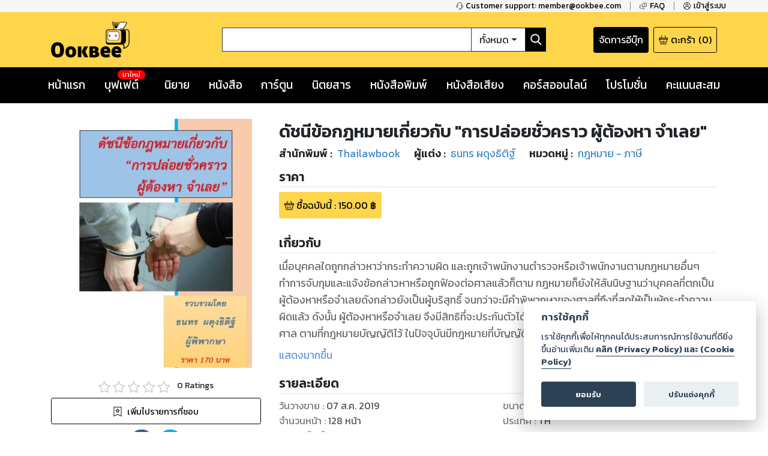

--- FILE ---
content_type: text/html; charset=utf-8
request_url: https://ookbee.com/shop/book/1cff496c-ee51-4d3f-95cd-03416bb6a1ee/%E0%B8%94%E0%B8%B1%E0%B8%8A%E0%B8%99%E0%B8%B5%E0%B8%82%E0%B9%89%E0%B8%AD%E0%B8%81%E0%B8%8E%E0%B8%AB%E0%B8%A1%E0%B8%B2%E0%B8%A2%E0%B9%80%E0%B8%81%E0%B8%B5%E0%B9%88%E0%B8%A2%E0%B8%A7%E0%B8%81%E0%B8%B1%E0%B8%9A-%E0%B8%81%E0%B8%B2%E0%B8%A3%E0%B8%9B%E0%B8%A5%E0%B9%88%E0%B8%AD%E0%B8%A2%E0%B8%8A%E0%B8%B1%E0%B9%88%E0%B8%A7%E0%B8%84%E0%B8%A3%E0%B8%B2%E0%B8%A7-%E0%B8%9C%E0%B8%B9%E0%B9%89%E0%B8%95%E0%B9%89%E0%B8%AD%E0%B8%87%E0%B8%AB%E0%B8%B2-%E0%B8%88%E0%B8%B3%E0%B9%80%E0%B8%A5%E0%B8%A2
body_size: 58453
content:
<!DOCTYPE html><html><head><meta http-equiv="Content-Type" content="text/html" charSet="utf-8"/><meta name="viewport" content="width=device-width, initial-scale=1, shrink-to-fit=no"/><link rel="shortcut icon" href="/static/image/favicon/favicon.ico"/><link href="https://fonts.googleapis.com/css?family=Kanit:400,400i,600,600i|Sarabun:400,400i,600,600i&amp;subset=thai" rel="stylesheet"/><meta name="apple-itunes-app" content="app-id=667829467"/><meta name="google-play-app" content="app-id=com.ookbee.ookbeeapp"/><script src="https://code.jquery.com/jquery-3.3.1.min.js"></script><meta property="fb:app_id" content="265732506830976"/><meta property="og:site_name" content="Ookbee"/><meta name="twitter:site" content="Ookbee"/><meta name="twitter:domain" content="www.ookbee.com"/><meta name="twitter:url" content="http://www.ookbee.com/"/><meta name="twitter:app:id:iphone" content="667829467"/><meta name="twitter:app:id:ipad" content="667829467"/><meta name="twitter:app:id:googleplay" content="com.ookbee.ookbeeapp"/><script>!function (f, b, e, v, n, t, s) { if (f.fbq) return; n = f.fbq = function () { n.callMethod ? n.callMethod.apply(n, arguments) : n.queue.push(arguments) }; if (!f._fbq) f._fbq = n; n.push = n; n.loaded = !0; n.version = '2.0'; n.queue = []; t = b.createElement(e); t.async = !0; t.src = v; s = b.getElementsByTagName(e)[0]; s.parentNode.insertBefore(t, s) }(window, document, 'script', '//connect.facebook.net/en_US/fbevents.js');</script><script> window.fbq('init', 2252303231507747);</script><link rel="stylesheet" href="https://use.fontawesome.com/releases/v5.7.2/css/all.css" integrity="sha384-fnmOCqbTlWIlj8LyTjo7mOUStjsKC4pOpQbqyi7RrhN7udi9RwhKkMHpvLbHG9Sr" crossorigin="anonymous"/><link rel="stylesheet" href="https://cdnjs.cloudflare.com/ajax/libs/nprogress/0.2.0/nprogress.min.css"/><script>__ENV__ = {"PORT":"8080","CONFIG_ENV":"production","NEXT_DEV":"false","BACKEND_URL":"https://www.ookbee.com","FETCH_LOG":"false","CONFIG_IMG":"https://img.ookbee.com/Shop/ookbee/ReadMoreGetMore/topspenderFinal.jpg","CONFIG_IMG_WAITING":"https://img.ookbee.com/Shop/ookbee/ReadMoreGetMore/truemoneyFinal.jpg"}</script><script src="https://cdnjs.cloudflare.com/ajax/libs/easy-autocomplete/1.3.5/jquery.easy-autocomplete.min.js"></script><link rel="stylesheet" src="https://cdnjs.cloudflare.com/ajax/libs/easy-autocomplete/1.3.5/easy-autocomplete.min.css"/><link href="https://fonts.googleapis.com/icon?family=Material+Icons" rel="stylesheet"/><script src="https://cdnjs.cloudflare.com/ajax/libs/toastr.js/latest/js/toastr.min.js"></script><link href="https://cdnjs.cloudflare.com/ajax/libs/toastr.js/latest/css/toastr.min.css" rel="stylesheet"/><script src="https://cdn.jsdelivr.net/npm/js-cookie@rc/dist/js.cookie.min.js"></script><link rel="stylesheet" href="https://cdn-a.ookbee.com/Shop/ookbee/file/cookieconsent.css"/><script src="https://cdn-a.ookbee.com/Shop/ookbee/file/cookieconsent.js"></script><meta name="viewport" content="width=device-width"/><meta charSet="utf-8"/><title>ดัชนีข้อกฎหมายเกี่ยวกับ &quot;การปล่อยชั่วคราว ผู้ต้องหา จำเลย&quot; - Ookbee ร้านอีบุ๊ค (E-Book) ครบทั้งหนังสือ การ์ตูน นิตยสาร</title><meta name="title" content="Ookbee ร้านอีบุ๊ค (E-Book) ครบทั้งหนังสือ การ์ตูน นิตยสาร"/><meta name="description" content="อุ๊คบีคือร้านอีบุ๊คที่รวมหนังสือฮิตขายดี มังงะ นิยาย นิตยสารดัง และหนังสือพิมพ์ หนังสือเสียง Audiobook ครบทุกแนว ทั้งอ่านและฟัง E-Book จบในที่เดียว"/><meta name="keywords" content="หนังสือ, หนังสือ ออนไลน์, ebook, E-Book, อีบุ๊ค,หนังสือพิมพ์, มังงะ, การ์ตูน, นิยาย, หนังสือเสียง, คอร์สออนไลน์, audiobook, Online course"/><meta name="author" connect="ธนทร ผดุงธิติฐ์"/><meta property="og:type" content="book"/><meta property="og:title" content="ดัชนีข้อกฎหมายเกี่ยวกับ &quot;การปล่อยชั่วคราว ผู้ต้องหา จำเลย&quot;"/><meta property="og:description" content="เมื่อบุคคลใดถูกกล่าวหาว่ากระทำความผิด และถูกเจ้าพนักงานตำรวจหรือเจ้าพนักงานตามกฎหมายอื่นๆ ทำการจับกุมและแจ้งข้อกล่าวหาหรือถูกฟ้องต่อศาลแล้วก็ตาม กฎหมายก็ยังให้สันนิษฐานว่าบุคคลที่ตกเป็นผู้ต้องหาหรือจำเลยดังกล่าวยังเป็นผู้บริสุทธิ์ จนกว่าจะมีคำพิพากษาของศาลที่ถึงที่สุดให้เป็นผู้กระทำความผิดแล้ว ดังนั้น ผู้ต้องหาหรือจำเลย จึงมีสิทธิที่จะประกันตัวได้ในชั้น ผัดฟ้อง ฝากขัง หรือชั้นพิจารณาของศาล ตามที่กฎหมายบัญญัติไว้ ในปัจจุบันมีกฎหมายที่บัญญัติถึงสิทธิในการขอปล่อยชั่วคราวของผู้ที่เกี่ยวข้อง และการพิจารณาให้ปล่อยชั่วคราวของกระบวนการยุติธรรมในชั้นต่างๆ ไว้เป็นจำนวนมากถึง 21 ฉบับ 73 มาตรา ผู้เขียนจึงได้ทำการรวบรวมข้อกฎหมายเกี่ยวกับ “การปล่อยชั่วคราว” ไว้ในหนังสือเล่มนี้ เพื่อให้ผู้ที่สนใจได้ทำการศึกษาต่อไป"/><meta property="og:image" content="https://cdn-ookbee.okbcdn.net/Books/PIYAPRANPRIYAGMAILCO/2019/20190807042303/Thumbnails/Cover.jpg"/><meta name="twitter:title" content="ดัชนีข้อกฎหมายเกี่ยวกับ &quot;การปล่อยชั่วคราว ผู้ต้องหา จำเลย&quot;"/><meta name="twitter:description" content="เมื่อบุคคลใดถูกกล่าวหาว่ากระทำความผิด และถูกเจ้าพนักงานตำรวจหรือเจ้าพนักงานตามกฎหมายอื่นๆ ทำการจับกุมและแจ้งข้อกล่าวหาหรือถูกฟ้องต่อศาลแล้วก็ตาม กฎหมายก็ยังให้สันนิษฐานว่าบุคคลที่ตกเป็นผู้ต้องหาหรือจำเลยดังกล่าวยังเป็นผู้บริสุทธิ์ จนกว่าจะมีคำพิพากษาของศาลที่ถึงที่สุดให้เป็นผู้กระทำความผิดแล้ว ดังนั้น ผู้ต้องหาหรือจำเลย จึงมีสิทธิที่จะประกันตัวได้ในชั้น ผัดฟ้อง ฝากขัง หรือชั้นพิจารณาของศาล ตามที่กฎหมายบัญญัติไว้ ในปัจจุบันมีกฎหมายที่บัญญัติถึงสิทธิในการขอปล่อยชั่วคราวของผู้ที่เกี่ยวข้อง และการพิจารณาให้ปล่อยชั่วคราวของกระบวนการยุติธรรมในชั้นต่างๆ ไว้เป็นจำนวนมากถึง 21 ฉบับ 73 มาตรา ผู้เขียนจึงได้ทำการรวบรวมข้อกฎหมายเกี่ยวกับ “การปล่อยชั่วคราว” ไว้ในหนังสือเล่มนี้ เพื่อให้ผู้ที่สนใจได้ทำการศึกษาต่อไป"/><meta name="twitter:image" content="https://cdn-ookbee.okbcdn.net/Books/PIYAPRANPRIYAGMAILCO/2019/20190807042303/Thumbnails/Cover.jpg"/><div itemtype="https://schema.org/Product"><meta itemprop="name" content="ดัชนีข้อกฎหมายเกี่ยวกับ &quot;การปล่อยชั่วคราว ผู้ต้องหา จำเลย&quot;"/><link itemprop="image" href="https://cdn-ookbee.okbcdn.net/Books/PIYAPRANPRIYAGMAILCO/2019/20190807042303/Thumbnails/Cover.jpg"/><meta itemprop="description" content="เมื่อบุคคลใดถูกกล่าวหาว่ากระทำความผิด และถูกเจ้าพนักงานตำรวจหรือเจ้าพนักงานตามกฎหมายอื่นๆ ทำการจับกุมและแจ้งข้อกล่าวหาหรือถูกฟ้องต่อศาลแล้วก็ตาม กฎหมายก็ยังให้สันนิษฐานว่าบุคคลที่ตกเป็นผู้ต้องหาหรือจำเลยดังกล่าวยังเป็นผู้บริสุทธิ์ จนกว่าจะมีคำพิพากษาของศาลที่ถึงที่สุดให้เป็นผู้กระทำความผิดแล้ว ดังนั้น ผู้ต้องหาหรือจำเลย จึงมีสิทธิที่จะประกันตัวได้ในชั้น ผัดฟ้อง ฝากขัง หรือชั้นพิจารณาของศาล ตามที่กฎหมายบัญญัติไว้ ในปัจจุบันมีกฎหมายที่บัญญัติถึงสิทธิในการขอปล่อยชั่วคราวของผู้ที่เกี่ยวข้อง และการพิจารณาให้ปล่อยชั่วคราวของกระบวนการยุติธรรมในชั้นต่างๆ ไว้เป็นจำนวนมากถึง 21 ฉบับ 73 มาตรา ผู้เขียนจึงได้ทำการรวบรวมข้อกฎหมายเกี่ยวกับ “การปล่อยชั่วคราว” ไว้ในหนังสือเล่มนี้ เพื่อให้ผู้ที่สนใจได้ทำการศึกษาต่อไป"/><div itemprop="offers" itemtype="https://schema.org/Offer"><meta itemprop="priceCurrency" content="THB"/><meta itemprop="price" content="170"/></div><div itemprop="brand" itemtype="https://schema.org/Brand"><meta itemprop="name" content="Thailawbook"/></div></div><link rel="preload" href="/_next/static/css/f8b563e5.e138f741.chunk.css" as="style"/><link rel="stylesheet" href="/_next/static/css/f8b563e5.e138f741.chunk.css" data-n-g=""/><link rel="preload" href="/_next/static/css/styles.377d8733.chunk.css" as="style"/><link rel="stylesheet" href="/_next/static/css/styles.377d8733.chunk.css" data-n-g=""/><link rel="preload" href="/_next/static/css/198f5afe3cd5be8c3b3b39705a702ba50ba4740b_CSS.32e47635.chunk.css" as="style"/><link rel="stylesheet" href="/_next/static/css/198f5afe3cd5be8c3b3b39705a702ba50ba4740b_CSS.32e47635.chunk.css" data-n-p=""/><link rel="preload" href="/_next/static/css/pages/shop/contentDetail/ContentDetail.a8bd4e31.chunk.css" as="style"/><link rel="stylesheet" href="/_next/static/css/pages/shop/contentDetail/ContentDetail.a8bd4e31.chunk.css" data-n-p=""/><noscript data-n-css="true"></noscript><link rel="preload" href="/_next/static/chunks/main-3e82f37f4eaec155309b.js" as="script"/><link rel="preload" href="/_next/static/chunks/webpack-d7b2fb72fb7257504a38.js" as="script"/><link rel="preload" href="/_next/static/chunks/framework.b11cd6ab3c62dae3dfb8.js" as="script"/><link rel="preload" href="/_next/static/chunks/29107295.3e37e48dae55c9a386d4.js" as="script"/><link rel="preload" href="/_next/static/chunks/802d0807.bf67ff2c28392e1f256e.js" as="script"/><link rel="preload" href="/_next/static/chunks/75fc9c18.886abf395ed4e7011a2a.js" as="script"/><link rel="preload" href="/_next/static/chunks/f8b563e5.88784559763eecc54b25.js" as="script"/><link rel="preload" href="/_next/static/chunks/a3e8b7950c253a9efeea1e168282ac298b2f1e49.574c4d0f1cd229ebe41b.js" as="script"/><link rel="preload" href="/_next/static/chunks/5daa2ac52097487701383a6cf3daeccada46b2f9.f3ced5f41d3b8a80bf68.js" as="script"/><link rel="preload" href="/_next/static/chunks/07b6e7aa724d07db227f2ff3b378623cdb2be3eb.d52bb5e3a5b2fdcc6d65.js" as="script"/><link rel="preload" href="/_next/static/chunks/4b72164c3d61cee36d60159fb560739e1fd59a40.aa96a5be9b17bf197477.js" as="script"/><link rel="preload" href="/_next/static/chunks/d9e8f25d64dfc5f2b645d391453d78a57b8adb38.0fe55049c561a4d9d000.js" as="script"/><link rel="preload" href="/_next/static/chunks/c9fcca47c072f3462476ed292fc9689d096586c6.c01fad7bcf2ac5707739.js" as="script"/><link rel="preload" href="/_next/static/chunks/f88a65ddc1ac54e7a58a25a4447029b192353f2a.e43d71608c6867fcceb9.js" as="script"/><link rel="preload" href="/_next/static/chunks/aa11234c28a8c22f2540e989148edfce2b3bacf2.204add1cfec156d54d24.js" as="script"/><link rel="preload" href="/_next/static/chunks/def9afac9299a0faff8bc8373dec3867647206cb.331ff6c608b98d6ebbe8.js" as="script"/><link rel="preload" href="/_next/static/chunks/1ff8eb10ad77afa3284942809fbdb1c34f87d0fe.0bf449e2a1cb61fd2845.js" as="script"/><link rel="preload" href="/_next/static/chunks/3686bbdeed1984474c864fe5be2556d50c6dd305.94b2cbcbc1b5700b7f53.js" as="script"/><link rel="preload" href="/_next/static/chunks/f3ad4a25a97285492adea5e32208f242408a18cc.4e7a2d7d92e085158f98.js" as="script"/><link rel="preload" href="/_next/static/chunks/e245d67f51a7df260c9892c226c2912382592c50.e4aa91151cc65798a0f7.js" as="script"/><link rel="preload" href="/_next/static/chunks/6d0298f0fa9aa2ab3faf9e5185d8dd5bef1fd70a.58e293561aa5dddca303.js" as="script"/><link rel="preload" href="/_next/static/chunks/f9d60cfa8dcabc4f40aaa312cbd8ad096aeccf9a.8738593b4077b8bd6893.js" as="script"/><link rel="preload" href="/_next/static/chunks/43158b3416e6a0c7eb848cb32f73fbde65f7ffdf.60730734eb3ea13f309f.js" as="script"/><link rel="preload" href="/_next/static/chunks/f398f01dbc063550923b3faca722912ff0d6a2d9.75f92bd6558c1f43d2d8.js" as="script"/><link rel="preload" href="/_next/static/chunks/0ab4ed391b5ee03c720b99496373039b29ca9c7b.b536a73f1fec2a826539.js" as="script"/><link rel="preload" href="/_next/static/chunks/69c7d1fdc947468ab8ff05888cfef31585a55343.cab27f2f9fa926e5b446.js" as="script"/><link rel="preload" href="/_next/static/chunks/styles.ab06cdf8600b36e6c090.js" as="script"/><link rel="preload" href="/_next/static/chunks/pages/_app-4c62eaebef9fa5c594c4.js" as="script"/><link rel="preload" href="/_next/static/chunks/2852872c.6b11158f94e27414cb2d.js" as="script"/><link rel="preload" href="/_next/static/chunks/434d526766c433b5e86be96762020ed877a885f0.782910437f320b9ab7bf.js" as="script"/><link rel="preload" href="/_next/static/chunks/198f5afe3cd5be8c3b3b39705a702ba50ba4740b.75535bff464ac2ee4bbb.js" as="script"/><link rel="preload" href="/_next/static/chunks/bb706c77b53470992f75b2e8e9cbf402fe32fa98.efe4baea53da0f1bdd64.js" as="script"/><link rel="preload" href="/_next/static/chunks/198f5afe3cd5be8c3b3b39705a702ba50ba4740b_CSS.0c49019e1a6ae45b97d2.js" as="script"/><link rel="preload" href="/_next/static/chunks/d736de50ffff5fb7e2b6e21f5985967351cf7776.22734ce3268139c5ce8b.js" as="script"/><link rel="preload" href="/_next/static/chunks/95b1e14fb5adc550ebab0e0adf26032594285580.73b58517da74ced327f1.js" as="script"/><link rel="preload" href="/_next/static/chunks/pages/shop/contentDetail/ContentDetail-a852e1dfee495513cbe2.js" as="script"/></head><body itemscope="" itemType="http://schema.org/WebPage"><div id="__next"><div class="layout" style="position:relative;min-height:100%;padding-bottom:20rem"><noscript><iframe src="https://www.googletagmanager.com/ns.html?id=GTM-5T8HW7Q" height="0" width="0"></iframe></noscript><div class="navHelperPc"><div class="container"><div class="row justify-content-end"><div class="col-auto helperItem"><a class="link" href="tel:6621872222"><img class="icon" src="/static/image/icon/serviceBlack.png"/><p class="text">Customer support: member@ookbee.com</p></a></div><div class="col-auto helperItem"><a class="link" href="http://faq.ookbee.com/ookbee/th" target="faq-อุ๊คบี"><img class="icon" src="/static/image/icon/faqBlack.png"/><p class="text">FAQ</p></a></div><div class="col-auto helperItem"><a class="link"><img class="icon" src="/static/image/icon/profileBlack.png"/><p class="text">เข้าสู่ระบบ</p></a></div></div></div></div><div class="navMainMobile"><div class="container"><div class="row justify-content-between align-items-end"><div class="col-auto navMainMobileItem"><a class="link"><img class="icon" src="/static/image/icon/burgerMenu.png"/></a></div><div class="col-auto navMainMobileItem"><a class="ookbeeLogo" href="/"><img class="image" src="/static/image/logo/ookbee.png" alt="ookbee-logo"/></a></div><div class="col d-none d-md-block navMainMobileItem"><div class="row navSearchBox"><div class="col-auto searchInputCol"><input class="searchInput" value=""/></div><div class="col-auto searchTypeMenuCol"><div class="btn-group searchTypeMenu "><div class="btn searchTypeMenuToggle dropdown-toggle">ทั้งหมด</div><div class="dropdown-menu dropdown-menu-right "><div class="dropdown-item">ทั้งหมด</div><div class="dropdown-item">หนังสือ</div><div class="dropdown-item">นิตยสาร</div><div class="dropdown-item">หนังสือเสียง</div><div class="dropdown-item">คอร์สออนไลน์</div></div></div></div><div class="col-auto buttonSearch"><img class="icon" src="/static/image/icon/searchWhite.png"/></div></div></div><div class="col-auto justify-content-end navMainMobileItem"><a target="_blank" class="links" href="https://writer.ookbee.com/"><p class="text">จัดการอีบุ๊ก</p></a><a class="link" href="/cart"><img class="icon" src="/static/image/icon/basket.png"/><p class="text d-none d-lg-flex">ตะกร้า</p><p class="text"> (<!-- -->0<!-- -->)</p></a></div></div><div class="row d-md-none searchBoxSmall"><div class="col-12"><div class="row navSearchBox"><div class="col-auto searchInputCol"><input class="searchInput" value=""/></div><div class="col-auto searchTypeMenuCol"><div class="btn-group searchTypeMenu "><div class="btn searchTypeMenuToggle dropdown-toggle">ทั้งหมด</div><div class="dropdown-menu dropdown-menu-right "><div class="dropdown-item">ทั้งหมด</div><div class="dropdown-item">หนังสือ</div><div class="dropdown-item">นิตยสาร</div><div class="dropdown-item">หนังสือเสียง</div><div class="dropdown-item">คอร์สออนไลน์</div></div></div></div><div class="col-auto buttonSearch"><img class="icon" src="/static/image/icon/searchWhite.png"/></div></div></div></div></div></div><div class="navMainPc"><div class="container"><div class="row justify-content-between align-items-center"><div class="col-lg-3 navMainPcItem"><a class="ookbeeLogo" href="/"><img class="image" src="/static/image/logo/ookbee.png" alt="ookbee-logo"/></a></div><div class="col navMainPcItem"><div class="row navSearchBox"><div class="col-auto searchInputCol"><input class="searchInput" value=""/></div><div class="col-auto searchTypeMenuCol"><div class="btn-group searchTypeMenu "><div class="btn searchTypeMenuToggle dropdown-toggle">ทั้งหมด</div><div class="dropdown-menu dropdown-menu-right "><div class="dropdown-item">ทั้งหมด</div><div class="dropdown-item">หนังสือ</div><div class="dropdown-item">นิตยสาร</div><div class="dropdown-item">หนังสือเสียง</div><div class="dropdown-item">คอร์สออนไลน์</div></div></div></div><div class="col-auto buttonSearch"><img class="icon" src="/static/image/icon/searchWhite.png"/></div></div></div><div class="col-lg-3 justify-content-end navMainPcItem"><a class="links" href="https://writer.ookbee.com" target="_blank"><p class="text d-none d-lg-flex">จัดการอีบุ๊ก</p></a><a class="link" href="/cart"><img class="icon" src="/static/image/icon/basket.png"/><p class="text d-none d-lg-flex">ตะกร้า</p><p class="text">(<!-- -->0<!-- -->)</p></a></div></div></div></div><div class="navMenuBarPc positionInitial"><div class="container"><div class="row justify-content-between"><div class="col-auto menuBarPcItem"><a class="link " target="" href="/"><p class="text">หน้าแรก</p></a></div><div class="col-auto menuBarPcItem"><a class="link " target="_blank" href="https://buffet.ookbee.com/"><p class="text">บุฟเฟต์</p></a><div class="new"><span class="text">มาใหม่</span></div></div><div class="col-auto menuBarPcItem"><a class="link " target="" href="/shop/novels"><p class="text">นิยาย</p></a></div><div class="col-auto menuBarPcItem"><a class="link " target="" href="/shop/books"><p class="text">หนังสือ</p></a></div><div class="col-auto menuBarPcItem"><a class="link " target="" href="/shop/cartoon"><p class="text">การ์ตูน</p></a></div><div class="col-auto menuBarPcItem"><a class="link " target="" href="/shop/magazines"><p class="text">นิตยสาร</p></a></div><div class="col-auto menuBarPcItem"><a class="link " target="" href="/shop/newspapers"><p class="text">หนังสือพิมพ์</p></a></div><div class="col-auto menuBarPcItem"><a class="link " target="" href="/shop/audios"><p class="text">หนังสือเสียง</p></a></div><div class="col-auto menuBarPcItem"><a class="link " target="" href="/shop/courses"><p class="text">คอร์สออนไลน์</p></a></div><div class="col-auto menuBarPcItem"><a class="link " target="" href="/promotions"><p class="text">โปรโมชั่น</p></a></div><div class="col-auto pointPCItem"><div class="link"><p class="text">คะแนนสะสม</p></div><div class="pointMenuList "><div class="pointMenuListItem"><a class="pointMenuListItemTitle" href="/user/point">อุ๊คบี พ้อย</a></div></div></div></div></div></div><main class="container shopContentDetail"><div class="row justify-content-center contentDetailFrame undefined"><div class="col-12 d-md-none text-center"><div class="contentInfoTitle"><h1 class="text">ดัชนีข้อกฎหมายเกี่ยวกับ &quot;การปล่อยชั่วคราว ผู้ต้องหา จำเลย&quot;</h1></div></div><div class="col-12 col-sm-6 col-md-4 col-lg-4"><div class="contentInfoCover"><div class="coverImage"><img class="content-cover" src="https://cdn-ookbee.okbcdn.net/Books/PIYAPRANPRIYAGMAILCO/2019/20190807042303/Thumbnails/Cover.jpg" alt="ดัชนีข้อกฎหมายเกี่ยวกับ-การปล่อยชั่วคราว-ผู้ต้องหา-จำเลย-หน้าปก-ookbee"/></div><img class="icon"/></div><div class="contentRatingInfo"><div class="ratingDetail"><div class="ratingStar ratingBox"><span style="display:inline-block;direction:ltr"><span style="cursor:inherit;display:inline-block;position:relative"><img src="/static/image/icon/starEmpty.png" class="starIcon undefined"/><span style="display:inline-block;position:absolute;overflow:hidden;top:0;left:0;width:0%"><img src="/static/image/icon/starFull.png" class="starIcon undefined"/></span></span><span style="cursor:inherit;display:inline-block;position:relative"><img src="/static/image/icon/starEmpty.png" class="starIcon undefined"/><span style="display:inline-block;position:absolute;overflow:hidden;top:0;left:0;width:0%"><img src="/static/image/icon/starFull.png" class="starIcon undefined"/></span></span><span style="cursor:inherit;display:inline-block;position:relative"><img src="/static/image/icon/starEmpty.png" class="starIcon undefined"/><span style="display:inline-block;position:absolute;overflow:hidden;top:0;left:0;width:0%"><img src="/static/image/icon/starFull.png" class="starIcon undefined"/></span></span><span style="cursor:inherit;display:inline-block;position:relative"><img src="/static/image/icon/starEmpty.png" class="starIcon undefined"/><span style="display:inline-block;position:absolute;overflow:hidden;top:0;left:0;width:0%"><img src="/static/image/icon/starFull.png" class="starIcon undefined"/></span></span><span style="cursor:inherit;display:inline-block;position:relative"><img src="/static/image/icon/starEmpty.png" class="starIcon undefined"/><span style="display:inline-block;position:absolute;overflow:hidden;top:0;left:0;width:0%"><img src="/static/image/icon/starFull.png" class="starIcon undefined"/></span></span></span></div><p class="reviewNumber">0<!-- --> Ratings</p></div></div><div class="contentWislistStatus"><div class="wishlistButton"><img class="icon" src="/static/image/icon/ribbonWhite.png"/><p class="text">เพิ่มไปรายการที่ชอบ</p></div></div><div class="shopContentDetailShare"><div role="button" tabindex="0" class="SocialMediaShareButton SocialMediaShareButton--facebook shareButton"><div style="width:40px;height:40px"><svg viewBox="0 0 64 64" width="40" height="40" class="social-icon social-icon--facebook "><g><circle cx="32" cy="32" r="31" fill="#3b5998"></circle></g><g><path d="M34.1,47V33.3h4.6l0.7-5.3h-5.3v-3.4c0-1.5,0.4-2.6,2.6-2.6l2.8,0v-4.8c-0.5-0.1-2.2-0.2-4.1-0.2 c-4.1,0-6.9,2.5-6.9,7V28H24v5.3h4.6V47H34.1z" fill="white"></path></g></svg></div></div><div role="button" tabindex="0" class="SocialMediaShareButton SocialMediaShareButton--twitter shareButton"><div style="width:40px;height:40px"><svg viewBox="0 0 64 64" width="40" height="40" class="social-icon social-icon--twitter "><g><circle cx="32" cy="32" r="31" fill="#00aced"></circle></g><g><path d="M48,22.1c-1.2,0.5-2.4,0.9-3.8,1c1.4-0.8,2.4-2.1,2.9-3.6c-1.3,0.8-2.7,1.3-4.2,1.6 C41.7,19.8,40,19,38.2,19c-3.6,0-6.6,2.9-6.6,6.6c0,0.5,0.1,1,0.2,1.5c-5.5-0.3-10.3-2.9-13.5-6.9c-0.6,1-0.9,2.1-0.9,3.3 c0,2.3,1.2,4.3,2.9,5.5c-1.1,0-2.1-0.3-3-0.8c0,0,0,0.1,0,0.1c0,3.2,2.3,5.8,5.3,6.4c-0.6,0.1-1.1,0.2-1.7,0.2c-0.4,0-0.8,0-1.2-0.1 c0.8,2.6,3.3,4.5,6.1,4.6c-2.2,1.8-5.1,2.8-8.2,2.8c-0.5,0-1.1,0-1.6-0.1c2.9,1.9,6.4,2.9,10.1,2.9c12.1,0,18.7-10,18.7-18.7 c0-0.3,0-0.6,0-0.8C46,24.5,47.1,23.4,48,22.1z" fill="white"></path></g></svg></div></div></div></div><div class="col-12 col-md"><div class="contentInfoTitle d-none d-md-block"><h1 class="text">ดัชนีข้อกฎหมายเกี่ยวกับ &quot;การปล่อยชั่วคราว ผู้ต้องหา จำเลย&quot;</h1></div><div class="row bibliographyInfo undefined"><div class="col-auto bibliographyItem"><div class="row bibliographyDetail"><div class="col-auto beginText"><p class="text">สำนักพิมพ์<!-- --> : </p></div><div class="col-auto value"><a class="link" href="/shop/books/publisher/19112/Thailawbook"><p>Thailawbook</p></a></div></div></div><div class="col-auto bibliographyItem"><div class="row bibliographyDetail"><div class="col-auto beginText"><p class="text">ผู้แต่ง : </p></div><div class="col-auto value"><a class="link" href="/shop/books/author/20202/%E0%B8%98%E0%B8%99%E0%B8%97%E0%B8%A3-%E0%B8%9C%E0%B8%94%E0%B8%B8%E0%B8%87%E0%B8%98%E0%B8%B4%E0%B8%95%E0%B8%B4%E0%B8%90%E0%B9%8C"><span>ธนทร ผดุงธิติฐ์</span></a><span class="commar">, </span></div></div></div><div class="col-auto bibliographyItem"><div class="row bibliographyDetail"><div class="col-auto beginText"><p class="text">หมวดหมู่<!-- --> : </p></div><div class="col-auto value"><a class="link" href="/shop/books/category/27/%E0%B8%81%E0%B8%8E%E0%B8%AB%E0%B8%A1%E0%B8%B2%E0%B8%A2-%E0%B8%A0%E0%B8%B2%E0%B8%A9%E0%B8%B5"><p>กฎหมาย - ภาษี</p></a><span class="commar">, </span></div></div></div></div><div class="d-none"></div><div class="contentPriceFrame"><div class="contentPriceFrameHeader"><h2 class="contentPriceFrameTitle">ราคา</h2></div><div class="contentPriceFrameBody"><div class="contentDetailPriceItem"><img src="/static/image/icon/basket.png" class="icon"/><p class="text">ซื้อฉบับนี้<!-- --> : <!-- -->150.00<!-- --> ฿</p></div></div></div><div class="summaryInfoFrame"><div class="summaryInfoFrameHeader"><h2 class="summaryTitle">เกี่ยวกับ</h2></div><div class="summaryInfoBody"><div class="styles_clampText__3fWvS" style="-webkit-line-clamp:5;line-height:1.6"><div>เมื่อบุคคลใดถูกกล่าวหาว่ากระทำความผิด และถูกเจ้าพนักงานตำรวจหรือเจ้าพนักงานตามกฎหมายอื่นๆ ทำการจับกุมและแจ้งข้อกล่าวหาหรือถูกฟ้องต่อศาลแล้วก็ตาม กฎหมายก็ยังให้สันนิษฐานว่าบุคคลที่ตกเป็นผู้ต้องหาหรือจำเลยดังกล่าวยังเป็นผู้บริสุทธิ์ จนกว่าจะมีคำพิพากษาของศาลที่ถึงที่สุดให้เป็นผู้กระทำความผิดแล้ว ดังนั้น ผู้ต้องหาหรือจำเลย จึงมีสิทธิที่จะประกันตัวได้ในชั้น ผัดฟ้อง ฝากขัง หรือชั้นพิจารณาของศาล ตามที่กฎหมายบัญญัติไว้ ในปัจจุบันมีกฎหมายที่บัญญัติถึงสิทธิในการขอปล่อยชั่วคราวของผู้ที่เกี่ยวข้อง และการพิจารณาให้ปล่อยชั่วคราวของกระบวนการยุติธรรมในชั้นต่างๆ ไว้เป็นจำนวนมากถึง 21 ฉบับ 73 มาตรา ผู้เขียนจึงได้ทำการรวบรวมข้อกฎหมายเกี่ยวกับ “การปล่อยชั่วคราว” ไว้ในหนังสือเล่มนี้ เพื่อให้ผู้ที่สนใจได้ทำการศึกษาต่อไป</div></div></div></div><div class="publishInfoFrame"><div class="publishInfoFrameHeader"><h2 class="publishInfoTitle">รายละเอียด</h2></div><div class="publishInfoBody"><p class="publishInfoItem"><span class="beginText">วันวางขาย<!-- --> : </span><span class="valueText"><span class="dateDisplay undefined"><time dateTime="1565176983247">07 ส.ค. 2019</time></span></span></p><p class="publishInfoItem"><span class="beginText">จำนวนหน้า<!-- --> : </span><span class="valueText">128<!-- --> <!-- -->หน้า</span></p><p class="publishInfoItem"><span class="beginText">ประเภทไฟล์<!-- --> : </span><span class="valueText">PDF</span></p><p class="publishInfoItem"><span class="beginText">ขนาดไฟล์<!-- --> : </span><span class="valueText"><span class="byteDisplay undefined">12.94<!-- --> <!-- -->MB</span></span></p><p class="publishInfoItem"><span class="beginText">ประเทศ <!-- --> : </span><span class="valueText">TH</span></p><p class="publishInfoItem"><span class="beginText">ภาษา <!-- --> : </span><span class="valueText">Thai</span></p></div></div></div></div><div class="contentFrameMenu authorFrame"><div class="header authorFrameHeader"><h2 class="authorFrameTitle">จากผู้แต่ง</h2><div class="link"><div class="dropdown menuListButton "><button class="btn dropdown-toggle menuListButtonName">ธนทร ผดุงธิติฐ์</button><div class="dropdown-menu dropdown-menu-right menuList "><button class="dropdown-item">ธนทร ผดุงธิติฐ์</button></div></div></div></div><div class="contentList"><div class="col empty"><p class="text">กำลังโหลด ...</p></div></div></div><div class="contentFrame publisherFrame"><div class="header publisherFrameHeader"><h2 class="publisherTitle">จากสำนักพิมพ์ Thailawbook</h2><div class="link"><a href="/shop/books/publisher/19112/Thailawbook">ดูเพิ่มเติม</a></div></div><div class="contentList"><div class="col empty"><p class="text">กำลังโหลด ...</p></div></div></div><div class="ratingFrame"><div class="ratingForm"><div class="ratingScore"><div class="ratingStar undefined"><span style="display:inline-block;direction:ltr"><span style="cursor:pointer;display:inline-block;position:relative"><img src="/static/image/icon/starEmpty.png" class="starIcon undefined"/><span style="display:inline-block;position:absolute;overflow:hidden;top:0;left:0;width:100%"><img src="/static/image/icon/starFull.png" class="starIcon undefined"/></span></span><span style="cursor:pointer;display:inline-block;position:relative"><img src="/static/image/icon/starEmpty.png" class="starIcon undefined"/><span style="display:inline-block;position:absolute;overflow:hidden;top:0;left:0;width:100%"><img src="/static/image/icon/starFull.png" class="starIcon undefined"/></span></span><span style="cursor:pointer;display:inline-block;position:relative"><img src="/static/image/icon/starEmpty.png" class="starIcon undefined"/><span style="display:inline-block;position:absolute;overflow:hidden;top:0;left:0;width:100%"><img src="/static/image/icon/starFull.png" class="starIcon undefined"/></span></span><span style="cursor:pointer;display:inline-block;position:relative"><img src="/static/image/icon/starEmpty.png" class="starIcon undefined"/><span style="display:inline-block;position:absolute;overflow:hidden;top:0;left:0;width:100%"><img src="/static/image/icon/starFull.png" class="starIcon undefined"/></span></span><span style="cursor:pointer;display:inline-block;position:relative"><img src="/static/image/icon/starEmpty.png" class="starIcon undefined"/><span style="display:inline-block;position:absolute;overflow:hidden;top:0;left:0;width:100%"><img src="/static/image/icon/starFull.png" class="starIcon undefined"/></span></span></span></div><p class="desciptionText">ให้<!-- --> <!-- -->5<!-- --> <!-- -->คะแนน</p></div><div class="ratingButton"><div class="button"><p class="text">ส่งคะแนน</p></div></div></div></div><div class="reviewFrame"><div class="reviewForm"><div class="reviewBody"><textarea class="textarea" rows="3" placeholder="ระบุความเห็น"></textarea></div><div class="reviewFooter"><div class="reviewButton"><p class="text">ส่งรีวิว</p></div></div></div></div><div class="d-none"></div></main><footer class="footer" style="font-family:Kanit"><div class="container"><div class="row justify-content-center"><div class="col d-none d-md-block"><div class="footerMenu"><ul class="menuList"><li class="item"><a class="link" href="https://about.ookbee.com/" target="about us"><p class="text text-uppercase">เกี่ยวกับเรา</p></a></li><li class="item"><p>|</p></li><li class="item"><a class="link" href="/condition"><p class="text text-uppercase">เงื่อนไขการใช้บริการ</p></a></li><li class="item"><p>|</p></li><li class="item"><a class="link" href="https://privacypolicy.ookbee.com/OOKBEE_209/term" target="term"><p class="text text-uppercase">ประกาศการคุ้มครองข้อมูลส่วนบุคคล (Privacy Notice)</p></a></li><li class="item"><p>|</p></li><li class="item"><a class="link" href="/contact"><p class="text text-uppercase">ติดต่อเรา</p></a></li><li class="item"><p>|</p></li><li class="item"><a class="link" href="https://hiring.ookbee.com/" target="career"><p class="text text-uppercase">ร่วมงานกับเรา</p></a></li><li class="item"><p>|</p></li><li class="item"><a class="link" href="/download"><p class="text text-uppercase">ดาวน์โหลด</p></a></li><li class="item"><p>|</p></li><li class="item"><a class="link" href="/licenses"><p class="text text-uppercase">Third-Party Notices</p></a></li></ul></div></div></div><div class="row align-items-end"><div class="col-md-12 col-xs-12"><div class="supportInfo"><p class="fontFooter">Copyright © <!-- -->2026<!-- --> Storylog Co., Ltd. - สตอรี่ล็อกขอสงวนสิทธิ์ไม่รับผิดชอบต่อผลงานหรือเนื้อหาใดที่อัปโหลดผ่านเว็บไซต์และปรากฏว่าละเมิดสิทธิในทรัพย์สินทางปัญญาของบุคคลอื่นหรือขัดต่อกฎหมายและศีลธรรม ดังนั้น ผู้อ่านทุกท่านโปรดใช้วิจารณญาณในการกลั่นกรองด้วยตนเอง และหากท่านพบว่าส่วนหนึ่งส่วนใดขัดต่อกฎหมายและศีลธรรม กรุณาแจ้งมายังบริษัท เพื่อทีมงานจะได้ดำเนินการในทันที ทั้งนี้ ทางสตอรี่ล็อกขอสงวนลิขสิทธิ์ตามพระราชบัญญัติลิขสิทธิ์ พ.ศ. 2537 (ฉบับล่าสุด)</p></div></div><div class="col-md-8 col-xs-12"><p class="fontFooter marginFooter">For support: member@ookbee.com</p><p class="fontFooter"><span>Version <!-- -->1.3.17</span></p></div><div class="col-md-4 col-xs-12 logo-etc"><a href="https://dbdregistered.dbd.go.th/api/public/shopinfo?param=F7A84C4625D0AA7EA8D4231F4A1F9DA8A1E85EEC9DE444656AE78072180E0ED0" target="_blank"><img src="https://dbdregistered.dbd.go.th/api/public/banner?param=F7A84C4625D0AA7EA8D4231F4A1F9DA8A1E85EEC9DE444656AE78072180E0ED0"/></a></div></div></div></footer><div class="goToTop" style="display:none"><img class="icon" src="/static/image/icon/goToTop.png"/></div></div></div><script id="__NEXT_DATA__" type="application/json">{"props":{"pageProps":{"contentType":"book","contentCode":"1cff496c-ee51-4d3f-95cd-03416bb6a1ee","issueCode":"ดัชนีข้อกฎหมายเกี่ยวกับ-การปล่อยชั่วคราว-ผู้ต้องหา-จำเลย"},"initialReduxState":{"authen":{},"cartInfo":{"cartAmount":0},"popup":{"isShowPopup":false},"handleError":null,"paymentInfo":{"isInitialState":true,"isLoadPaymentInfo":false,"isUpdatePaymentInfo":false,"paymentItems":null,"isCreatePayment":false,"createPaymentResult":null},"affiliateInfo":{"isLoadinitAffiliateClick":false,"initAffiliateClick":false,"createAffiliateResult":null,"commitAffiliateSell":false},"shoppingCartInfo":{"isInitialState":true,"isLoadReviewList":false,"isReviewed":false,"isSubmitCanPurchaseList":false,"submitPassed":false},"signLogin":null,"signLogout":{"isInitialState":true,"isLogout":false,"isLogoutFinish":false},"signRegister":null,"signForgetPassword":null,"userDeviceInfo":{"isLoadDeviceList":false,"deviceList":null,"isRemovingDevice":false},"userProfileInfo":{"isInitialState":true,"isLoadUserInfo":false},"userProfileEdit":{"isInitialState":true,"isLoadUpdateField":false,"isUpdateUserProfile":false},"userWishlistInfo":{"isLoadWishlist":false,"wishlist":null,"haveNextData":true,"isLoadMoreWishlist":false,"isRemoveWishlist":false,"isAddToWishlist":false,"isLoadWishlistStatus":false,"wishlistStatus":false},"userPurchasedInfo":{"isLoadPurchasedList":false,"purchasedList":null,"haveNextData":true,"isLoadMorePurchaseList":false},"userRedeemCodeInfo":{"isRedeemCode":false,"redeemCodeResult":null},"embedInfo":{"affiliateCode":null},"homeInfo":{"isInitialState":true,"isLoadWidgetInfo":false},"searchInfo":{"isLoadSearchContent":false,"searchContentList":null,"totalResult":0,"isLoadMoreSearchContent":false},"promotionInfo":{"isInitialState":true,"isLoadPromotionList":false,"promotionList":null,"isLoadMorePromotionList":false},"communityInfo":{"isLoading":false,"communityList":null},"shopPriceInfo":{"isInitialState":false,"isLoadPrice":false,"contentPriceInfo":{"aisPriceInfo":null,"subPriceInfo":null,"singlePriceInfo":{"issueAmount":1,"price":150}}},"shopRatingInfo":{"isLoadRatingInfo":false,"ratingInfo":{"rating":0,"numberOfReview":0},"isLoadUserRating":false,"userRate":null,"isRating":false},"shopReviewInfo":{"isLoadReviewList":false,"isLoadMoreReviewList":false,"reviewList":null,"haveNextData":true,"page":1,"isReview":false,"isReviewSuccess":false},"shopCourseDetail":{"isLoadCourseInfo":false,"courseInfo":null,"isLoadChapterSampleUrl":false,"videoUrl":null},"shopCategoryInfo":{"categoryList":null,"categoryListViewAll":null,"isLoadCategoryList":false,"subCategoryList":null,"isLoadSubCategoryList":false},"shopIndexContents":{"isLoadIndexContents":false,"indexContents":null,"discountBookViewAll":null,"isLoadMorePromotionList":false},"shopContentDetail":{"contentInfo":{"contentName":"ดัชนีข้อกฎหมายเกี่ยวกับ \"การปล่อยชั่วคราว ผู้ต้องหา จำเลย\"","contentCode":"1cff496c-ee51-4d3f-95cd-03416bb6a1ee","issueCode":null,"contentType":"book","coverImageUrl":"https://cdn-ookbee.okbcdn.net/Books/PIYAPRANPRIYAGMAILCO/2019/20190807042303/Thumbnails/Cover.jpg","summary":"เมื่อบุคคลใดถูกกล่าวหาว่ากระทำความผิด และถูกเจ้าพนักงานตำรวจหรือเจ้าพนักงานตามกฎหมายอื่นๆ ทำการจับกุมและแจ้งข้อกล่าวหาหรือถูกฟ้องต่อศาลแล้วก็ตาม กฎหมายก็ยังให้สันนิษฐานว่าบุคคลที่ตกเป็นผู้ต้องหาหรือจำเลยดังกล่าวยังเป็นผู้บริสุทธิ์ จนกว่าจะมีคำพิพากษาของศาลที่ถึงที่สุดให้เป็นผู้กระทำความผิดแล้ว ดังนั้น ผู้ต้องหาหรือจำเลย จึงมีสิทธิที่จะประกันตัวได้ในชั้น ผัดฟ้อง ฝากขัง หรือชั้นพิจารณาของศาล ตามที่กฎหมายบัญญัติไว้ ในปัจจุบันมีกฎหมายที่บัญญัติถึงสิทธิในการขอปล่อยชั่วคราวของผู้ที่เกี่ยวข้อง และการพิจารณาให้ปล่อยชั่วคราวของกระบวนการยุติธรรมในชั้นต่างๆ ไว้เป็นจำนวนมากถึง 21 ฉบับ 73 มาตรา ผู้เขียนจึงได้ทำการรวบรวมข้อกฎหมายเกี่ยวกับ “การปล่อยชั่วคราว” ไว้ในหนังสือเล่มนี้ เพื่อให้ผู้ที่สนใจได้ทำการศึกษาต่อไป","coverPrice":170,"authors":[{"authorName":"ธนทร ผดุงธิติฐ์","authorId":20202}],"publisher":{"publisherName":"Thailawbook","publisherId":19112},"categories":[{"categoryName":"กฎหมาย - ภาษี","categoryId":27}],"publishInfo":{"isbn":null,"language":"Thai","country":"TH","saleDate":"2019-08-07T11:23:03.247Z","fileType":"PDF","pageCount":128,"fileSize":12935293,"interactiveSize":0},"isFree":false,"parents":[],"permissionLevel":null},"isLoadContentInfo":false,"isLoadPreviewList":false,"previewList":null,"discountBookPriceInfo":{}},"shopAuthorContents":{"isInitialState":true,"authorContentList":null,"haveNextData":true,"isLoadAuthorContent":false,"isLoadMoreAuthorContent":false},"shopCatalogContents":{"haveNextData":true,"isLoadCatalogContent":false},"shopCanPurchaseInfo":{"canPurchaseInfo":{"canPurchase":true},"isLoadCanPurchaseInfo":false},"shopNarratorContents":{"isLoadNarratorContent":false,"narratorContentList":null,"haveNextData":true,"isLoadMoreNarratorContent":false},"shopCategoryContents":{"isLoadCategoryContent":false,"categoryContentList":null,"haveNextData":true,"isLoadMoreCategoryContent":false},"shopPublisherContents":{"isInitialState":true,"isLoadPublisherContent":false,"publisherContentList":null,"haveNextData":true,"isLoadMorePublisherContent":false},"shopRedeemFreeContent":{"isRedeem":false,"isRedeemSuccess":false},"shopOtherIssueContents":{"isInitialState":true,"isLoadOtherIssueList":false,"otherIssueList":null,"isLoadMoreOtherIssueList":false},"form":{}}},"page":"/shop/contentDetail/ContentDetail","query":{"contentType":"book","contentCode":"1cff496c-ee51-4d3f-95cd-03416bb6a1ee","issueCode":"ดัชนีข้อกฎหมายเกี่ยวกับ-การปล่อยชั่วคราว-ผู้ต้องหา-จำเลย"},"buildId":"4Tdo9lQGzg_dLo4wDm5hr","isFallback":false,"customServer":true,"gip":true,"appGip":true,"head":[["meta",{"name":"viewport","content":"width=device-width"}],["meta",{"charSet":"utf-8"}],["title",{"children":"ดัชนีข้อกฎหมายเกี่ยวกับ \"การปล่อยชั่วคราว ผู้ต้องหา จำเลย\" - Ookbee ร้านอีบุ๊ค (E-Book) ครบทั้งหนังสือ การ์ตูน นิตยสาร"}],["meta",{"name":"title","content":"Ookbee ร้านอีบุ๊ค (E-Book) ครบทั้งหนังสือ การ์ตูน นิตยสาร"}],["meta",{"name":"description","content":"อุ๊คบีคือร้านอีบุ๊คที่รวมหนังสือฮิตขายดี มังงะ นิยาย นิตยสารดัง และหนังสือพิมพ์ หนังสือเสียง Audiobook ครบทุกแนว ทั้งอ่านและฟัง E-Book จบในที่เดียว"}],["meta",{"name":"keywords","content":"หนังสือ, หนังสือ ออนไลน์, ebook, E-Book, อีบุ๊ค,หนังสือพิมพ์, มังงะ, การ์ตูน, นิยาย, หนังสือเสียง, คอร์สออนไลน์, audiobook, Online course"}],["meta",{"name":"author","connect":"ธนทร ผดุงธิติฐ์"}],["meta",{"property":"og:type","content":"book"}],["meta",{"property":"og:title","content":"ดัชนีข้อกฎหมายเกี่ยวกับ \"การปล่อยชั่วคราว ผู้ต้องหา จำเลย\""}],["meta",{"property":"og:description","content":"เมื่อบุคคลใดถูกกล่าวหาว่ากระทำความผิด และถูกเจ้าพนักงานตำรวจหรือเจ้าพนักงานตามกฎหมายอื่นๆ ทำการจับกุมและแจ้งข้อกล่าวหาหรือถูกฟ้องต่อศาลแล้วก็ตาม กฎหมายก็ยังให้สันนิษฐานว่าบุคคลที่ตกเป็นผู้ต้องหาหรือจำเลยดังกล่าวยังเป็นผู้บริสุทธิ์ จนกว่าจะมีคำพิพากษาของศาลที่ถึงที่สุดให้เป็นผู้กระทำความผิดแล้ว ดังนั้น ผู้ต้องหาหรือจำเลย จึงมีสิทธิที่จะประกันตัวได้ในชั้น ผัดฟ้อง ฝากขัง หรือชั้นพิจารณาของศาล ตามที่กฎหมายบัญญัติไว้ ในปัจจุบันมีกฎหมายที่บัญญัติถึงสิทธิในการขอปล่อยชั่วคราวของผู้ที่เกี่ยวข้อง และการพิจารณาให้ปล่อยชั่วคราวของกระบวนการยุติธรรมในชั้นต่างๆ ไว้เป็นจำนวนมากถึง 21 ฉบับ 73 มาตรา ผู้เขียนจึงได้ทำการรวบรวมข้อกฎหมายเกี่ยวกับ “การปล่อยชั่วคราว” ไว้ในหนังสือเล่มนี้ เพื่อให้ผู้ที่สนใจได้ทำการศึกษาต่อไป"}],["meta",{"property":"og:image","content":"https://cdn-ookbee.okbcdn.net/Books/PIYAPRANPRIYAGMAILCO/2019/20190807042303/Thumbnails/Cover.jpg"}],["meta",{"name":"twitter:title","content":"ดัชนีข้อกฎหมายเกี่ยวกับ \"การปล่อยชั่วคราว ผู้ต้องหา จำเลย\""}],["meta",{"name":"twitter:description","content":"เมื่อบุคคลใดถูกกล่าวหาว่ากระทำความผิด และถูกเจ้าพนักงานตำรวจหรือเจ้าพนักงานตามกฎหมายอื่นๆ ทำการจับกุมและแจ้งข้อกล่าวหาหรือถูกฟ้องต่อศาลแล้วก็ตาม กฎหมายก็ยังให้สันนิษฐานว่าบุคคลที่ตกเป็นผู้ต้องหาหรือจำเลยดังกล่าวยังเป็นผู้บริสุทธิ์ จนกว่าจะมีคำพิพากษาของศาลที่ถึงที่สุดให้เป็นผู้กระทำความผิดแล้ว ดังนั้น ผู้ต้องหาหรือจำเลย จึงมีสิทธิที่จะประกันตัวได้ในชั้น ผัดฟ้อง ฝากขัง หรือชั้นพิจารณาของศาล ตามที่กฎหมายบัญญัติไว้ ในปัจจุบันมีกฎหมายที่บัญญัติถึงสิทธิในการขอปล่อยชั่วคราวของผู้ที่เกี่ยวข้อง และการพิจารณาให้ปล่อยชั่วคราวของกระบวนการยุติธรรมในชั้นต่างๆ ไว้เป็นจำนวนมากถึง 21 ฉบับ 73 มาตรา ผู้เขียนจึงได้ทำการรวบรวมข้อกฎหมายเกี่ยวกับ “การปล่อยชั่วคราว” ไว้ในหนังสือเล่มนี้ เพื่อให้ผู้ที่สนใจได้ทำการศึกษาต่อไป"}],["meta",{"name":"twitter:image","content":"https://cdn-ookbee.okbcdn.net/Books/PIYAPRANPRIYAGMAILCO/2019/20190807042303/Thumbnails/Cover.jpg"}],["div",{"itemtype":"https://schema.org/Product","itemscope":true,"children":"[object Object][object Object][object Object][object Object]false[object Object]"}]]}</script><script nomodule="" src="/_next/static/chunks/polyfills-a5f218bd7a939649d58f.js"></script><script src="/_next/static/chunks/main-3e82f37f4eaec155309b.js" async=""></script><script src="/_next/static/chunks/webpack-d7b2fb72fb7257504a38.js" async=""></script><script src="/_next/static/chunks/framework.b11cd6ab3c62dae3dfb8.js" async=""></script><script src="/_next/static/chunks/29107295.3e37e48dae55c9a386d4.js" async=""></script><script src="/_next/static/chunks/802d0807.bf67ff2c28392e1f256e.js" async=""></script><script src="/_next/static/chunks/75fc9c18.886abf395ed4e7011a2a.js" async=""></script><script src="/_next/static/chunks/f8b563e5.88784559763eecc54b25.js" async=""></script><script src="/_next/static/chunks/a3e8b7950c253a9efeea1e168282ac298b2f1e49.574c4d0f1cd229ebe41b.js" async=""></script><script src="/_next/static/chunks/5daa2ac52097487701383a6cf3daeccada46b2f9.f3ced5f41d3b8a80bf68.js" async=""></script><script src="/_next/static/chunks/07b6e7aa724d07db227f2ff3b378623cdb2be3eb.d52bb5e3a5b2fdcc6d65.js" async=""></script><script src="/_next/static/chunks/4b72164c3d61cee36d60159fb560739e1fd59a40.aa96a5be9b17bf197477.js" async=""></script><script src="/_next/static/chunks/d9e8f25d64dfc5f2b645d391453d78a57b8adb38.0fe55049c561a4d9d000.js" async=""></script><script src="/_next/static/chunks/c9fcca47c072f3462476ed292fc9689d096586c6.c01fad7bcf2ac5707739.js" async=""></script><script src="/_next/static/chunks/f88a65ddc1ac54e7a58a25a4447029b192353f2a.e43d71608c6867fcceb9.js" async=""></script><script src="/_next/static/chunks/aa11234c28a8c22f2540e989148edfce2b3bacf2.204add1cfec156d54d24.js" async=""></script><script src="/_next/static/chunks/def9afac9299a0faff8bc8373dec3867647206cb.331ff6c608b98d6ebbe8.js" async=""></script><script src="/_next/static/chunks/1ff8eb10ad77afa3284942809fbdb1c34f87d0fe.0bf449e2a1cb61fd2845.js" async=""></script><script src="/_next/static/chunks/3686bbdeed1984474c864fe5be2556d50c6dd305.94b2cbcbc1b5700b7f53.js" async=""></script><script src="/_next/static/chunks/f3ad4a25a97285492adea5e32208f242408a18cc.4e7a2d7d92e085158f98.js" async=""></script><script src="/_next/static/chunks/e245d67f51a7df260c9892c226c2912382592c50.e4aa91151cc65798a0f7.js" async=""></script><script src="/_next/static/chunks/6d0298f0fa9aa2ab3faf9e5185d8dd5bef1fd70a.58e293561aa5dddca303.js" async=""></script><script src="/_next/static/chunks/f9d60cfa8dcabc4f40aaa312cbd8ad096aeccf9a.8738593b4077b8bd6893.js" async=""></script><script src="/_next/static/chunks/43158b3416e6a0c7eb848cb32f73fbde65f7ffdf.60730734eb3ea13f309f.js" async=""></script><script src="/_next/static/chunks/f398f01dbc063550923b3faca722912ff0d6a2d9.75f92bd6558c1f43d2d8.js" async=""></script><script src="/_next/static/chunks/0ab4ed391b5ee03c720b99496373039b29ca9c7b.b536a73f1fec2a826539.js" async=""></script><script src="/_next/static/chunks/69c7d1fdc947468ab8ff05888cfef31585a55343.cab27f2f9fa926e5b446.js" async=""></script><script src="/_next/static/chunks/styles.ab06cdf8600b36e6c090.js" async=""></script><script src="/_next/static/chunks/pages/_app-4c62eaebef9fa5c594c4.js" async=""></script><script src="/_next/static/chunks/2852872c.6b11158f94e27414cb2d.js" async=""></script><script src="/_next/static/chunks/434d526766c433b5e86be96762020ed877a885f0.782910437f320b9ab7bf.js" async=""></script><script src="/_next/static/chunks/198f5afe3cd5be8c3b3b39705a702ba50ba4740b.75535bff464ac2ee4bbb.js" async=""></script><script src="/_next/static/chunks/bb706c77b53470992f75b2e8e9cbf402fe32fa98.efe4baea53da0f1bdd64.js" async=""></script><script src="/_next/static/chunks/198f5afe3cd5be8c3b3b39705a702ba50ba4740b_CSS.0c49019e1a6ae45b97d2.js" async=""></script><script src="/_next/static/chunks/d736de50ffff5fb7e2b6e21f5985967351cf7776.22734ce3268139c5ce8b.js" async=""></script><script src="/_next/static/chunks/95b1e14fb5adc550ebab0e0adf26032594285580.73b58517da74ced327f1.js" async=""></script><script src="/_next/static/chunks/pages/shop/contentDetail/ContentDetail-a852e1dfee495513cbe2.js" async=""></script><script src="/_next/static/4Tdo9lQGzg_dLo4wDm5hr/_buildManifest.js" async=""></script><script src="/_next/static/4Tdo9lQGzg_dLo4wDm5hr/_ssgManifest.js" async=""></script></body></html>

--- FILE ---
content_type: text/html; charset=utf-8
request_url: https://www.ookbee.com/shop/book/1cff496c-ee51-4d3f-95cd-03416bb6a1ee/%E0%B8%94%E0%B8%B1%E0%B8%8A%E0%B8%99%E0%B8%B5%E0%B8%82%E0%B9%89%E0%B8%AD%E0%B8%81%E0%B8%8E%E0%B8%AB%E0%B8%A1%E0%B8%B2%E0%B8%A2%E0%B9%80%E0%B8%81%E0%B8%B5%E0%B9%88%E0%B8%A2%E0%B8%A7%E0%B8%81%E0%B8%B1%E0%B8%9A-%E0%B8%81%E0%B8%B2%E0%B8%A3%E0%B8%9B%E0%B8%A5%E0%B9%88%E0%B8%AD%E0%B8%A2%E0%B8%8A%E0%B8%B1%E0%B9%88%E0%B8%A7%E0%B8%84%E0%B8%A3%E0%B8%B2%E0%B8%A7-%E0%B8%9C%E0%B8%B9%E0%B9%89%E0%B8%95%E0%B9%89%E0%B8%AD%E0%B8%87%E0%B8%AB%E0%B8%B2-%E0%B8%88%E0%B8%B3%E0%B9%80%E0%B8%A5%E0%B8%A2
body_size: 58453
content:
<!DOCTYPE html><html><head><meta http-equiv="Content-Type" content="text/html" charSet="utf-8"/><meta name="viewport" content="width=device-width, initial-scale=1, shrink-to-fit=no"/><link rel="shortcut icon" href="/static/image/favicon/favicon.ico"/><link href="https://fonts.googleapis.com/css?family=Kanit:400,400i,600,600i|Sarabun:400,400i,600,600i&amp;subset=thai" rel="stylesheet"/><meta name="apple-itunes-app" content="app-id=667829467"/><meta name="google-play-app" content="app-id=com.ookbee.ookbeeapp"/><script src="https://code.jquery.com/jquery-3.3.1.min.js"></script><meta property="fb:app_id" content="265732506830976"/><meta property="og:site_name" content="Ookbee"/><meta name="twitter:site" content="Ookbee"/><meta name="twitter:domain" content="www.ookbee.com"/><meta name="twitter:url" content="http://www.ookbee.com/"/><meta name="twitter:app:id:iphone" content="667829467"/><meta name="twitter:app:id:ipad" content="667829467"/><meta name="twitter:app:id:googleplay" content="com.ookbee.ookbeeapp"/><script>!function (f, b, e, v, n, t, s) { if (f.fbq) return; n = f.fbq = function () { n.callMethod ? n.callMethod.apply(n, arguments) : n.queue.push(arguments) }; if (!f._fbq) f._fbq = n; n.push = n; n.loaded = !0; n.version = '2.0'; n.queue = []; t = b.createElement(e); t.async = !0; t.src = v; s = b.getElementsByTagName(e)[0]; s.parentNode.insertBefore(t, s) }(window, document, 'script', '//connect.facebook.net/en_US/fbevents.js');</script><script> window.fbq('init', 2252303231507747);</script><link rel="stylesheet" href="https://use.fontawesome.com/releases/v5.7.2/css/all.css" integrity="sha384-fnmOCqbTlWIlj8LyTjo7mOUStjsKC4pOpQbqyi7RrhN7udi9RwhKkMHpvLbHG9Sr" crossorigin="anonymous"/><link rel="stylesheet" href="https://cdnjs.cloudflare.com/ajax/libs/nprogress/0.2.0/nprogress.min.css"/><script>__ENV__ = {"PORT":"8080","CONFIG_ENV":"production","NEXT_DEV":"false","BACKEND_URL":"https://www.ookbee.com","FETCH_LOG":"false","CONFIG_IMG":"https://img.ookbee.com/Shop/ookbee/ReadMoreGetMore/topspenderFinal.jpg","CONFIG_IMG_WAITING":"https://img.ookbee.com/Shop/ookbee/ReadMoreGetMore/truemoneyFinal.jpg"}</script><script src="https://cdnjs.cloudflare.com/ajax/libs/easy-autocomplete/1.3.5/jquery.easy-autocomplete.min.js"></script><link rel="stylesheet" src="https://cdnjs.cloudflare.com/ajax/libs/easy-autocomplete/1.3.5/easy-autocomplete.min.css"/><link href="https://fonts.googleapis.com/icon?family=Material+Icons" rel="stylesheet"/><script src="https://cdnjs.cloudflare.com/ajax/libs/toastr.js/latest/js/toastr.min.js"></script><link href="https://cdnjs.cloudflare.com/ajax/libs/toastr.js/latest/css/toastr.min.css" rel="stylesheet"/><script src="https://cdn.jsdelivr.net/npm/js-cookie@rc/dist/js.cookie.min.js"></script><link rel="stylesheet" href="https://cdn-a.ookbee.com/Shop/ookbee/file/cookieconsent.css"/><script src="https://cdn-a.ookbee.com/Shop/ookbee/file/cookieconsent.js"></script><meta name="viewport" content="width=device-width"/><meta charSet="utf-8"/><title>ดัชนีข้อกฎหมายเกี่ยวกับ &quot;การปล่อยชั่วคราว ผู้ต้องหา จำเลย&quot; - Ookbee ร้านอีบุ๊ค (E-Book) ครบทั้งหนังสือ การ์ตูน นิตยสาร</title><meta name="title" content="Ookbee ร้านอีบุ๊ค (E-Book) ครบทั้งหนังสือ การ์ตูน นิตยสาร"/><meta name="description" content="อุ๊คบีคือร้านอีบุ๊คที่รวมหนังสือฮิตขายดี มังงะ นิยาย นิตยสารดัง และหนังสือพิมพ์ หนังสือเสียง Audiobook ครบทุกแนว ทั้งอ่านและฟัง E-Book จบในที่เดียว"/><meta name="keywords" content="หนังสือ, หนังสือ ออนไลน์, ebook, E-Book, อีบุ๊ค,หนังสือพิมพ์, มังงะ, การ์ตูน, นิยาย, หนังสือเสียง, คอร์สออนไลน์, audiobook, Online course"/><meta name="author" connect="ธนทร ผดุงธิติฐ์"/><meta property="og:type" content="book"/><meta property="og:title" content="ดัชนีข้อกฎหมายเกี่ยวกับ &quot;การปล่อยชั่วคราว ผู้ต้องหา จำเลย&quot;"/><meta property="og:description" content="เมื่อบุคคลใดถูกกล่าวหาว่ากระทำความผิด และถูกเจ้าพนักงานตำรวจหรือเจ้าพนักงานตามกฎหมายอื่นๆ ทำการจับกุมและแจ้งข้อกล่าวหาหรือถูกฟ้องต่อศาลแล้วก็ตาม กฎหมายก็ยังให้สันนิษฐานว่าบุคคลที่ตกเป็นผู้ต้องหาหรือจำเลยดังกล่าวยังเป็นผู้บริสุทธิ์ จนกว่าจะมีคำพิพากษาของศาลที่ถึงที่สุดให้เป็นผู้กระทำความผิดแล้ว ดังนั้น ผู้ต้องหาหรือจำเลย จึงมีสิทธิที่จะประกันตัวได้ในชั้น ผัดฟ้อง ฝากขัง หรือชั้นพิจารณาของศาล ตามที่กฎหมายบัญญัติไว้ ในปัจจุบันมีกฎหมายที่บัญญัติถึงสิทธิในการขอปล่อยชั่วคราวของผู้ที่เกี่ยวข้อง และการพิจารณาให้ปล่อยชั่วคราวของกระบวนการยุติธรรมในชั้นต่างๆ ไว้เป็นจำนวนมากถึง 21 ฉบับ 73 มาตรา ผู้เขียนจึงได้ทำการรวบรวมข้อกฎหมายเกี่ยวกับ “การปล่อยชั่วคราว” ไว้ในหนังสือเล่มนี้ เพื่อให้ผู้ที่สนใจได้ทำการศึกษาต่อไป"/><meta property="og:image" content="https://cdn-ookbee.okbcdn.net/Books/PIYAPRANPRIYAGMAILCO/2019/20190807042303/Thumbnails/Cover.jpg"/><meta name="twitter:title" content="ดัชนีข้อกฎหมายเกี่ยวกับ &quot;การปล่อยชั่วคราว ผู้ต้องหา จำเลย&quot;"/><meta name="twitter:description" content="เมื่อบุคคลใดถูกกล่าวหาว่ากระทำความผิด และถูกเจ้าพนักงานตำรวจหรือเจ้าพนักงานตามกฎหมายอื่นๆ ทำการจับกุมและแจ้งข้อกล่าวหาหรือถูกฟ้องต่อศาลแล้วก็ตาม กฎหมายก็ยังให้สันนิษฐานว่าบุคคลที่ตกเป็นผู้ต้องหาหรือจำเลยดังกล่าวยังเป็นผู้บริสุทธิ์ จนกว่าจะมีคำพิพากษาของศาลที่ถึงที่สุดให้เป็นผู้กระทำความผิดแล้ว ดังนั้น ผู้ต้องหาหรือจำเลย จึงมีสิทธิที่จะประกันตัวได้ในชั้น ผัดฟ้อง ฝากขัง หรือชั้นพิจารณาของศาล ตามที่กฎหมายบัญญัติไว้ ในปัจจุบันมีกฎหมายที่บัญญัติถึงสิทธิในการขอปล่อยชั่วคราวของผู้ที่เกี่ยวข้อง และการพิจารณาให้ปล่อยชั่วคราวของกระบวนการยุติธรรมในชั้นต่างๆ ไว้เป็นจำนวนมากถึง 21 ฉบับ 73 มาตรา ผู้เขียนจึงได้ทำการรวบรวมข้อกฎหมายเกี่ยวกับ “การปล่อยชั่วคราว” ไว้ในหนังสือเล่มนี้ เพื่อให้ผู้ที่สนใจได้ทำการศึกษาต่อไป"/><meta name="twitter:image" content="https://cdn-ookbee.okbcdn.net/Books/PIYAPRANPRIYAGMAILCO/2019/20190807042303/Thumbnails/Cover.jpg"/><div itemtype="https://schema.org/Product"><meta itemprop="name" content="ดัชนีข้อกฎหมายเกี่ยวกับ &quot;การปล่อยชั่วคราว ผู้ต้องหา จำเลย&quot;"/><link itemprop="image" href="https://cdn-ookbee.okbcdn.net/Books/PIYAPRANPRIYAGMAILCO/2019/20190807042303/Thumbnails/Cover.jpg"/><meta itemprop="description" content="เมื่อบุคคลใดถูกกล่าวหาว่ากระทำความผิด และถูกเจ้าพนักงานตำรวจหรือเจ้าพนักงานตามกฎหมายอื่นๆ ทำการจับกุมและแจ้งข้อกล่าวหาหรือถูกฟ้องต่อศาลแล้วก็ตาม กฎหมายก็ยังให้สันนิษฐานว่าบุคคลที่ตกเป็นผู้ต้องหาหรือจำเลยดังกล่าวยังเป็นผู้บริสุทธิ์ จนกว่าจะมีคำพิพากษาของศาลที่ถึงที่สุดให้เป็นผู้กระทำความผิดแล้ว ดังนั้น ผู้ต้องหาหรือจำเลย จึงมีสิทธิที่จะประกันตัวได้ในชั้น ผัดฟ้อง ฝากขัง หรือชั้นพิจารณาของศาล ตามที่กฎหมายบัญญัติไว้ ในปัจจุบันมีกฎหมายที่บัญญัติถึงสิทธิในการขอปล่อยชั่วคราวของผู้ที่เกี่ยวข้อง และการพิจารณาให้ปล่อยชั่วคราวของกระบวนการยุติธรรมในชั้นต่างๆ ไว้เป็นจำนวนมากถึง 21 ฉบับ 73 มาตรา ผู้เขียนจึงได้ทำการรวบรวมข้อกฎหมายเกี่ยวกับ “การปล่อยชั่วคราว” ไว้ในหนังสือเล่มนี้ เพื่อให้ผู้ที่สนใจได้ทำการศึกษาต่อไป"/><div itemprop="offers" itemtype="https://schema.org/Offer"><meta itemprop="priceCurrency" content="THB"/><meta itemprop="price" content="170"/></div><div itemprop="brand" itemtype="https://schema.org/Brand"><meta itemprop="name" content="Thailawbook"/></div></div><link rel="preload" href="/_next/static/css/f8b563e5.e138f741.chunk.css" as="style"/><link rel="stylesheet" href="/_next/static/css/f8b563e5.e138f741.chunk.css" data-n-g=""/><link rel="preload" href="/_next/static/css/styles.377d8733.chunk.css" as="style"/><link rel="stylesheet" href="/_next/static/css/styles.377d8733.chunk.css" data-n-g=""/><link rel="preload" href="/_next/static/css/198f5afe3cd5be8c3b3b39705a702ba50ba4740b_CSS.32e47635.chunk.css" as="style"/><link rel="stylesheet" href="/_next/static/css/198f5afe3cd5be8c3b3b39705a702ba50ba4740b_CSS.32e47635.chunk.css" data-n-p=""/><link rel="preload" href="/_next/static/css/pages/shop/contentDetail/ContentDetail.a8bd4e31.chunk.css" as="style"/><link rel="stylesheet" href="/_next/static/css/pages/shop/contentDetail/ContentDetail.a8bd4e31.chunk.css" data-n-p=""/><noscript data-n-css="true"></noscript><link rel="preload" href="/_next/static/chunks/main-3e82f37f4eaec155309b.js" as="script"/><link rel="preload" href="/_next/static/chunks/webpack-d7b2fb72fb7257504a38.js" as="script"/><link rel="preload" href="/_next/static/chunks/framework.b11cd6ab3c62dae3dfb8.js" as="script"/><link rel="preload" href="/_next/static/chunks/29107295.3e37e48dae55c9a386d4.js" as="script"/><link rel="preload" href="/_next/static/chunks/802d0807.bf67ff2c28392e1f256e.js" as="script"/><link rel="preload" href="/_next/static/chunks/75fc9c18.886abf395ed4e7011a2a.js" as="script"/><link rel="preload" href="/_next/static/chunks/f8b563e5.88784559763eecc54b25.js" as="script"/><link rel="preload" href="/_next/static/chunks/a3e8b7950c253a9efeea1e168282ac298b2f1e49.574c4d0f1cd229ebe41b.js" as="script"/><link rel="preload" href="/_next/static/chunks/5daa2ac52097487701383a6cf3daeccada46b2f9.f3ced5f41d3b8a80bf68.js" as="script"/><link rel="preload" href="/_next/static/chunks/07b6e7aa724d07db227f2ff3b378623cdb2be3eb.d52bb5e3a5b2fdcc6d65.js" as="script"/><link rel="preload" href="/_next/static/chunks/4b72164c3d61cee36d60159fb560739e1fd59a40.aa96a5be9b17bf197477.js" as="script"/><link rel="preload" href="/_next/static/chunks/d9e8f25d64dfc5f2b645d391453d78a57b8adb38.0fe55049c561a4d9d000.js" as="script"/><link rel="preload" href="/_next/static/chunks/c9fcca47c072f3462476ed292fc9689d096586c6.c01fad7bcf2ac5707739.js" as="script"/><link rel="preload" href="/_next/static/chunks/f88a65ddc1ac54e7a58a25a4447029b192353f2a.e43d71608c6867fcceb9.js" as="script"/><link rel="preload" href="/_next/static/chunks/aa11234c28a8c22f2540e989148edfce2b3bacf2.204add1cfec156d54d24.js" as="script"/><link rel="preload" href="/_next/static/chunks/def9afac9299a0faff8bc8373dec3867647206cb.331ff6c608b98d6ebbe8.js" as="script"/><link rel="preload" href="/_next/static/chunks/1ff8eb10ad77afa3284942809fbdb1c34f87d0fe.0bf449e2a1cb61fd2845.js" as="script"/><link rel="preload" href="/_next/static/chunks/3686bbdeed1984474c864fe5be2556d50c6dd305.94b2cbcbc1b5700b7f53.js" as="script"/><link rel="preload" href="/_next/static/chunks/f3ad4a25a97285492adea5e32208f242408a18cc.4e7a2d7d92e085158f98.js" as="script"/><link rel="preload" href="/_next/static/chunks/e245d67f51a7df260c9892c226c2912382592c50.e4aa91151cc65798a0f7.js" as="script"/><link rel="preload" href="/_next/static/chunks/6d0298f0fa9aa2ab3faf9e5185d8dd5bef1fd70a.58e293561aa5dddca303.js" as="script"/><link rel="preload" href="/_next/static/chunks/f9d60cfa8dcabc4f40aaa312cbd8ad096aeccf9a.8738593b4077b8bd6893.js" as="script"/><link rel="preload" href="/_next/static/chunks/43158b3416e6a0c7eb848cb32f73fbde65f7ffdf.60730734eb3ea13f309f.js" as="script"/><link rel="preload" href="/_next/static/chunks/f398f01dbc063550923b3faca722912ff0d6a2d9.75f92bd6558c1f43d2d8.js" as="script"/><link rel="preload" href="/_next/static/chunks/0ab4ed391b5ee03c720b99496373039b29ca9c7b.b536a73f1fec2a826539.js" as="script"/><link rel="preload" href="/_next/static/chunks/69c7d1fdc947468ab8ff05888cfef31585a55343.cab27f2f9fa926e5b446.js" as="script"/><link rel="preload" href="/_next/static/chunks/styles.ab06cdf8600b36e6c090.js" as="script"/><link rel="preload" href="/_next/static/chunks/pages/_app-4c62eaebef9fa5c594c4.js" as="script"/><link rel="preload" href="/_next/static/chunks/2852872c.6b11158f94e27414cb2d.js" as="script"/><link rel="preload" href="/_next/static/chunks/434d526766c433b5e86be96762020ed877a885f0.782910437f320b9ab7bf.js" as="script"/><link rel="preload" href="/_next/static/chunks/198f5afe3cd5be8c3b3b39705a702ba50ba4740b.75535bff464ac2ee4bbb.js" as="script"/><link rel="preload" href="/_next/static/chunks/bb706c77b53470992f75b2e8e9cbf402fe32fa98.efe4baea53da0f1bdd64.js" as="script"/><link rel="preload" href="/_next/static/chunks/198f5afe3cd5be8c3b3b39705a702ba50ba4740b_CSS.0c49019e1a6ae45b97d2.js" as="script"/><link rel="preload" href="/_next/static/chunks/d736de50ffff5fb7e2b6e21f5985967351cf7776.22734ce3268139c5ce8b.js" as="script"/><link rel="preload" href="/_next/static/chunks/95b1e14fb5adc550ebab0e0adf26032594285580.73b58517da74ced327f1.js" as="script"/><link rel="preload" href="/_next/static/chunks/pages/shop/contentDetail/ContentDetail-a852e1dfee495513cbe2.js" as="script"/></head><body itemscope="" itemType="http://schema.org/WebPage"><div id="__next"><div class="layout" style="position:relative;min-height:100%;padding-bottom:20rem"><noscript><iframe src="https://www.googletagmanager.com/ns.html?id=GTM-5T8HW7Q" height="0" width="0"></iframe></noscript><div class="navHelperPc"><div class="container"><div class="row justify-content-end"><div class="col-auto helperItem"><a class="link" href="tel:6621872222"><img class="icon" src="/static/image/icon/serviceBlack.png"/><p class="text">Customer support: member@ookbee.com</p></a></div><div class="col-auto helperItem"><a class="link" href="http://faq.ookbee.com/ookbee/th" target="faq-อุ๊คบี"><img class="icon" src="/static/image/icon/faqBlack.png"/><p class="text">FAQ</p></a></div><div class="col-auto helperItem"><a class="link"><img class="icon" src="/static/image/icon/profileBlack.png"/><p class="text">เข้าสู่ระบบ</p></a></div></div></div></div><div class="navMainMobile"><div class="container"><div class="row justify-content-between align-items-end"><div class="col-auto navMainMobileItem"><a class="link"><img class="icon" src="/static/image/icon/burgerMenu.png"/></a></div><div class="col-auto navMainMobileItem"><a class="ookbeeLogo" href="/"><img class="image" src="/static/image/logo/ookbee.png" alt="ookbee-logo"/></a></div><div class="col d-none d-md-block navMainMobileItem"><div class="row navSearchBox"><div class="col-auto searchInputCol"><input class="searchInput" value=""/></div><div class="col-auto searchTypeMenuCol"><div class="btn-group searchTypeMenu "><div class="btn searchTypeMenuToggle dropdown-toggle">ทั้งหมด</div><div class="dropdown-menu dropdown-menu-right "><div class="dropdown-item">ทั้งหมด</div><div class="dropdown-item">หนังสือ</div><div class="dropdown-item">นิตยสาร</div><div class="dropdown-item">หนังสือเสียง</div><div class="dropdown-item">คอร์สออนไลน์</div></div></div></div><div class="col-auto buttonSearch"><img class="icon" src="/static/image/icon/searchWhite.png"/></div></div></div><div class="col-auto justify-content-end navMainMobileItem"><a target="_blank" class="links" href="https://writer.ookbee.com/"><p class="text">จัดการอีบุ๊ก</p></a><a class="link" href="/cart"><img class="icon" src="/static/image/icon/basket.png"/><p class="text d-none d-lg-flex">ตะกร้า</p><p class="text"> (<!-- -->0<!-- -->)</p></a></div></div><div class="row d-md-none searchBoxSmall"><div class="col-12"><div class="row navSearchBox"><div class="col-auto searchInputCol"><input class="searchInput" value=""/></div><div class="col-auto searchTypeMenuCol"><div class="btn-group searchTypeMenu "><div class="btn searchTypeMenuToggle dropdown-toggle">ทั้งหมด</div><div class="dropdown-menu dropdown-menu-right "><div class="dropdown-item">ทั้งหมด</div><div class="dropdown-item">หนังสือ</div><div class="dropdown-item">นิตยสาร</div><div class="dropdown-item">หนังสือเสียง</div><div class="dropdown-item">คอร์สออนไลน์</div></div></div></div><div class="col-auto buttonSearch"><img class="icon" src="/static/image/icon/searchWhite.png"/></div></div></div></div></div></div><div class="navMainPc"><div class="container"><div class="row justify-content-between align-items-center"><div class="col-lg-3 navMainPcItem"><a class="ookbeeLogo" href="/"><img class="image" src="/static/image/logo/ookbee.png" alt="ookbee-logo"/></a></div><div class="col navMainPcItem"><div class="row navSearchBox"><div class="col-auto searchInputCol"><input class="searchInput" value=""/></div><div class="col-auto searchTypeMenuCol"><div class="btn-group searchTypeMenu "><div class="btn searchTypeMenuToggle dropdown-toggle">ทั้งหมด</div><div class="dropdown-menu dropdown-menu-right "><div class="dropdown-item">ทั้งหมด</div><div class="dropdown-item">หนังสือ</div><div class="dropdown-item">นิตยสาร</div><div class="dropdown-item">หนังสือเสียง</div><div class="dropdown-item">คอร์สออนไลน์</div></div></div></div><div class="col-auto buttonSearch"><img class="icon" src="/static/image/icon/searchWhite.png"/></div></div></div><div class="col-lg-3 justify-content-end navMainPcItem"><a class="links" href="https://writer.ookbee.com" target="_blank"><p class="text d-none d-lg-flex">จัดการอีบุ๊ก</p></a><a class="link" href="/cart"><img class="icon" src="/static/image/icon/basket.png"/><p class="text d-none d-lg-flex">ตะกร้า</p><p class="text">(<!-- -->0<!-- -->)</p></a></div></div></div></div><div class="navMenuBarPc positionInitial"><div class="container"><div class="row justify-content-between"><div class="col-auto menuBarPcItem"><a class="link " target="" href="/"><p class="text">หน้าแรก</p></a></div><div class="col-auto menuBarPcItem"><a class="link " target="_blank" href="https://buffet.ookbee.com/"><p class="text">บุฟเฟต์</p></a><div class="new"><span class="text">มาใหม่</span></div></div><div class="col-auto menuBarPcItem"><a class="link " target="" href="/shop/novels"><p class="text">นิยาย</p></a></div><div class="col-auto menuBarPcItem"><a class="link " target="" href="/shop/books"><p class="text">หนังสือ</p></a></div><div class="col-auto menuBarPcItem"><a class="link " target="" href="/shop/cartoon"><p class="text">การ์ตูน</p></a></div><div class="col-auto menuBarPcItem"><a class="link " target="" href="/shop/magazines"><p class="text">นิตยสาร</p></a></div><div class="col-auto menuBarPcItem"><a class="link " target="" href="/shop/newspapers"><p class="text">หนังสือพิมพ์</p></a></div><div class="col-auto menuBarPcItem"><a class="link " target="" href="/shop/audios"><p class="text">หนังสือเสียง</p></a></div><div class="col-auto menuBarPcItem"><a class="link " target="" href="/shop/courses"><p class="text">คอร์สออนไลน์</p></a></div><div class="col-auto menuBarPcItem"><a class="link " target="" href="/promotions"><p class="text">โปรโมชั่น</p></a></div><div class="col-auto pointPCItem"><div class="link"><p class="text">คะแนนสะสม</p></div><div class="pointMenuList "><div class="pointMenuListItem"><a class="pointMenuListItemTitle" href="/user/point">อุ๊คบี พ้อย</a></div></div></div></div></div></div><main class="container shopContentDetail"><div class="row justify-content-center contentDetailFrame undefined"><div class="col-12 d-md-none text-center"><div class="contentInfoTitle"><h1 class="text">ดัชนีข้อกฎหมายเกี่ยวกับ &quot;การปล่อยชั่วคราว ผู้ต้องหา จำเลย&quot;</h1></div></div><div class="col-12 col-sm-6 col-md-4 col-lg-4"><div class="contentInfoCover"><div class="coverImage"><img class="content-cover" src="https://cdn-ookbee.okbcdn.net/Books/PIYAPRANPRIYAGMAILCO/2019/20190807042303/Thumbnails/Cover.jpg" alt="ดัชนีข้อกฎหมายเกี่ยวกับ-การปล่อยชั่วคราว-ผู้ต้องหา-จำเลย-หน้าปก-ookbee"/></div><img class="icon"/></div><div class="contentRatingInfo"><div class="ratingDetail"><div class="ratingStar ratingBox"><span style="display:inline-block;direction:ltr"><span style="cursor:inherit;display:inline-block;position:relative"><img src="/static/image/icon/starEmpty.png" class="starIcon undefined"/><span style="display:inline-block;position:absolute;overflow:hidden;top:0;left:0;width:0%"><img src="/static/image/icon/starFull.png" class="starIcon undefined"/></span></span><span style="cursor:inherit;display:inline-block;position:relative"><img src="/static/image/icon/starEmpty.png" class="starIcon undefined"/><span style="display:inline-block;position:absolute;overflow:hidden;top:0;left:0;width:0%"><img src="/static/image/icon/starFull.png" class="starIcon undefined"/></span></span><span style="cursor:inherit;display:inline-block;position:relative"><img src="/static/image/icon/starEmpty.png" class="starIcon undefined"/><span style="display:inline-block;position:absolute;overflow:hidden;top:0;left:0;width:0%"><img src="/static/image/icon/starFull.png" class="starIcon undefined"/></span></span><span style="cursor:inherit;display:inline-block;position:relative"><img src="/static/image/icon/starEmpty.png" class="starIcon undefined"/><span style="display:inline-block;position:absolute;overflow:hidden;top:0;left:0;width:0%"><img src="/static/image/icon/starFull.png" class="starIcon undefined"/></span></span><span style="cursor:inherit;display:inline-block;position:relative"><img src="/static/image/icon/starEmpty.png" class="starIcon undefined"/><span style="display:inline-block;position:absolute;overflow:hidden;top:0;left:0;width:0%"><img src="/static/image/icon/starFull.png" class="starIcon undefined"/></span></span></span></div><p class="reviewNumber">0<!-- --> Ratings</p></div></div><div class="contentWislistStatus"><div class="wishlistButton"><img class="icon" src="/static/image/icon/ribbonWhite.png"/><p class="text">เพิ่มไปรายการที่ชอบ</p></div></div><div class="shopContentDetailShare"><div role="button" tabindex="0" class="SocialMediaShareButton SocialMediaShareButton--facebook shareButton"><div style="width:40px;height:40px"><svg viewBox="0 0 64 64" width="40" height="40" class="social-icon social-icon--facebook "><g><circle cx="32" cy="32" r="31" fill="#3b5998"></circle></g><g><path d="M34.1,47V33.3h4.6l0.7-5.3h-5.3v-3.4c0-1.5,0.4-2.6,2.6-2.6l2.8,0v-4.8c-0.5-0.1-2.2-0.2-4.1-0.2 c-4.1,0-6.9,2.5-6.9,7V28H24v5.3h4.6V47H34.1z" fill="white"></path></g></svg></div></div><div role="button" tabindex="0" class="SocialMediaShareButton SocialMediaShareButton--twitter shareButton"><div style="width:40px;height:40px"><svg viewBox="0 0 64 64" width="40" height="40" class="social-icon social-icon--twitter "><g><circle cx="32" cy="32" r="31" fill="#00aced"></circle></g><g><path d="M48,22.1c-1.2,0.5-2.4,0.9-3.8,1c1.4-0.8,2.4-2.1,2.9-3.6c-1.3,0.8-2.7,1.3-4.2,1.6 C41.7,19.8,40,19,38.2,19c-3.6,0-6.6,2.9-6.6,6.6c0,0.5,0.1,1,0.2,1.5c-5.5-0.3-10.3-2.9-13.5-6.9c-0.6,1-0.9,2.1-0.9,3.3 c0,2.3,1.2,4.3,2.9,5.5c-1.1,0-2.1-0.3-3-0.8c0,0,0,0.1,0,0.1c0,3.2,2.3,5.8,5.3,6.4c-0.6,0.1-1.1,0.2-1.7,0.2c-0.4,0-0.8,0-1.2-0.1 c0.8,2.6,3.3,4.5,6.1,4.6c-2.2,1.8-5.1,2.8-8.2,2.8c-0.5,0-1.1,0-1.6-0.1c2.9,1.9,6.4,2.9,10.1,2.9c12.1,0,18.7-10,18.7-18.7 c0-0.3,0-0.6,0-0.8C46,24.5,47.1,23.4,48,22.1z" fill="white"></path></g></svg></div></div></div></div><div class="col-12 col-md"><div class="contentInfoTitle d-none d-md-block"><h1 class="text">ดัชนีข้อกฎหมายเกี่ยวกับ &quot;การปล่อยชั่วคราว ผู้ต้องหา จำเลย&quot;</h1></div><div class="row bibliographyInfo undefined"><div class="col-auto bibliographyItem"><div class="row bibliographyDetail"><div class="col-auto beginText"><p class="text">สำนักพิมพ์<!-- --> : </p></div><div class="col-auto value"><a class="link" href="/shop/books/publisher/19112/Thailawbook"><p>Thailawbook</p></a></div></div></div><div class="col-auto bibliographyItem"><div class="row bibliographyDetail"><div class="col-auto beginText"><p class="text">ผู้แต่ง : </p></div><div class="col-auto value"><a class="link" href="/shop/books/author/20202/%E0%B8%98%E0%B8%99%E0%B8%97%E0%B8%A3-%E0%B8%9C%E0%B8%94%E0%B8%B8%E0%B8%87%E0%B8%98%E0%B8%B4%E0%B8%95%E0%B8%B4%E0%B8%90%E0%B9%8C"><span>ธนทร ผดุงธิติฐ์</span></a><span class="commar">, </span></div></div></div><div class="col-auto bibliographyItem"><div class="row bibliographyDetail"><div class="col-auto beginText"><p class="text">หมวดหมู่<!-- --> : </p></div><div class="col-auto value"><a class="link" href="/shop/books/category/27/%E0%B8%81%E0%B8%8E%E0%B8%AB%E0%B8%A1%E0%B8%B2%E0%B8%A2-%E0%B8%A0%E0%B8%B2%E0%B8%A9%E0%B8%B5"><p>กฎหมาย - ภาษี</p></a><span class="commar">, </span></div></div></div></div><div class="d-none"></div><div class="contentPriceFrame"><div class="contentPriceFrameHeader"><h2 class="contentPriceFrameTitle">ราคา</h2></div><div class="contentPriceFrameBody"><div class="contentDetailPriceItem"><img src="/static/image/icon/basket.png" class="icon"/><p class="text">ซื้อฉบับนี้<!-- --> : <!-- -->150.00<!-- --> ฿</p></div></div></div><div class="summaryInfoFrame"><div class="summaryInfoFrameHeader"><h2 class="summaryTitle">เกี่ยวกับ</h2></div><div class="summaryInfoBody"><div class="styles_clampText__3fWvS" style="-webkit-line-clamp:5;line-height:1.6"><div>เมื่อบุคคลใดถูกกล่าวหาว่ากระทำความผิด และถูกเจ้าพนักงานตำรวจหรือเจ้าพนักงานตามกฎหมายอื่นๆ ทำการจับกุมและแจ้งข้อกล่าวหาหรือถูกฟ้องต่อศาลแล้วก็ตาม กฎหมายก็ยังให้สันนิษฐานว่าบุคคลที่ตกเป็นผู้ต้องหาหรือจำเลยดังกล่าวยังเป็นผู้บริสุทธิ์ จนกว่าจะมีคำพิพากษาของศาลที่ถึงที่สุดให้เป็นผู้กระทำความผิดแล้ว ดังนั้น ผู้ต้องหาหรือจำเลย จึงมีสิทธิที่จะประกันตัวได้ในชั้น ผัดฟ้อง ฝากขัง หรือชั้นพิจารณาของศาล ตามที่กฎหมายบัญญัติไว้ ในปัจจุบันมีกฎหมายที่บัญญัติถึงสิทธิในการขอปล่อยชั่วคราวของผู้ที่เกี่ยวข้อง และการพิจารณาให้ปล่อยชั่วคราวของกระบวนการยุติธรรมในชั้นต่างๆ ไว้เป็นจำนวนมากถึง 21 ฉบับ 73 มาตรา ผู้เขียนจึงได้ทำการรวบรวมข้อกฎหมายเกี่ยวกับ “การปล่อยชั่วคราว” ไว้ในหนังสือเล่มนี้ เพื่อให้ผู้ที่สนใจได้ทำการศึกษาต่อไป</div></div></div></div><div class="publishInfoFrame"><div class="publishInfoFrameHeader"><h2 class="publishInfoTitle">รายละเอียด</h2></div><div class="publishInfoBody"><p class="publishInfoItem"><span class="beginText">วันวางขาย<!-- --> : </span><span class="valueText"><span class="dateDisplay undefined"><time dateTime="1565176983247">07 ส.ค. 2019</time></span></span></p><p class="publishInfoItem"><span class="beginText">จำนวนหน้า<!-- --> : </span><span class="valueText">128<!-- --> <!-- -->หน้า</span></p><p class="publishInfoItem"><span class="beginText">ประเภทไฟล์<!-- --> : </span><span class="valueText">PDF</span></p><p class="publishInfoItem"><span class="beginText">ขนาดไฟล์<!-- --> : </span><span class="valueText"><span class="byteDisplay undefined">12.94<!-- --> <!-- -->MB</span></span></p><p class="publishInfoItem"><span class="beginText">ประเทศ <!-- --> : </span><span class="valueText">TH</span></p><p class="publishInfoItem"><span class="beginText">ภาษา <!-- --> : </span><span class="valueText">Thai</span></p></div></div></div></div><div class="contentFrameMenu authorFrame"><div class="header authorFrameHeader"><h2 class="authorFrameTitle">จากผู้แต่ง</h2><div class="link"><div class="dropdown menuListButton "><button class="btn dropdown-toggle menuListButtonName">ธนทร ผดุงธิติฐ์</button><div class="dropdown-menu dropdown-menu-right menuList "><button class="dropdown-item">ธนทร ผดุงธิติฐ์</button></div></div></div></div><div class="contentList"><div class="col empty"><p class="text">กำลังโหลด ...</p></div></div></div><div class="contentFrame publisherFrame"><div class="header publisherFrameHeader"><h2 class="publisherTitle">จากสำนักพิมพ์ Thailawbook</h2><div class="link"><a href="/shop/books/publisher/19112/Thailawbook">ดูเพิ่มเติม</a></div></div><div class="contentList"><div class="col empty"><p class="text">กำลังโหลด ...</p></div></div></div><div class="ratingFrame"><div class="ratingForm"><div class="ratingScore"><div class="ratingStar undefined"><span style="display:inline-block;direction:ltr"><span style="cursor:pointer;display:inline-block;position:relative"><img src="/static/image/icon/starEmpty.png" class="starIcon undefined"/><span style="display:inline-block;position:absolute;overflow:hidden;top:0;left:0;width:100%"><img src="/static/image/icon/starFull.png" class="starIcon undefined"/></span></span><span style="cursor:pointer;display:inline-block;position:relative"><img src="/static/image/icon/starEmpty.png" class="starIcon undefined"/><span style="display:inline-block;position:absolute;overflow:hidden;top:0;left:0;width:100%"><img src="/static/image/icon/starFull.png" class="starIcon undefined"/></span></span><span style="cursor:pointer;display:inline-block;position:relative"><img src="/static/image/icon/starEmpty.png" class="starIcon undefined"/><span style="display:inline-block;position:absolute;overflow:hidden;top:0;left:0;width:100%"><img src="/static/image/icon/starFull.png" class="starIcon undefined"/></span></span><span style="cursor:pointer;display:inline-block;position:relative"><img src="/static/image/icon/starEmpty.png" class="starIcon undefined"/><span style="display:inline-block;position:absolute;overflow:hidden;top:0;left:0;width:100%"><img src="/static/image/icon/starFull.png" class="starIcon undefined"/></span></span><span style="cursor:pointer;display:inline-block;position:relative"><img src="/static/image/icon/starEmpty.png" class="starIcon undefined"/><span style="display:inline-block;position:absolute;overflow:hidden;top:0;left:0;width:100%"><img src="/static/image/icon/starFull.png" class="starIcon undefined"/></span></span></span></div><p class="desciptionText">ให้<!-- --> <!-- -->5<!-- --> <!-- -->คะแนน</p></div><div class="ratingButton"><div class="button"><p class="text">ส่งคะแนน</p></div></div></div></div><div class="reviewFrame"><div class="reviewForm"><div class="reviewBody"><textarea class="textarea" rows="3" placeholder="ระบุความเห็น"></textarea></div><div class="reviewFooter"><div class="reviewButton"><p class="text">ส่งรีวิว</p></div></div></div></div><div class="d-none"></div></main><footer class="footer" style="font-family:Kanit"><div class="container"><div class="row justify-content-center"><div class="col d-none d-md-block"><div class="footerMenu"><ul class="menuList"><li class="item"><a class="link" href="https://about.ookbee.com/" target="about us"><p class="text text-uppercase">เกี่ยวกับเรา</p></a></li><li class="item"><p>|</p></li><li class="item"><a class="link" href="/condition"><p class="text text-uppercase">เงื่อนไขการใช้บริการ</p></a></li><li class="item"><p>|</p></li><li class="item"><a class="link" href="https://privacypolicy.ookbee.com/OOKBEE_209/term" target="term"><p class="text text-uppercase">ประกาศการคุ้มครองข้อมูลส่วนบุคคล (Privacy Notice)</p></a></li><li class="item"><p>|</p></li><li class="item"><a class="link" href="/contact"><p class="text text-uppercase">ติดต่อเรา</p></a></li><li class="item"><p>|</p></li><li class="item"><a class="link" href="https://hiring.ookbee.com/" target="career"><p class="text text-uppercase">ร่วมงานกับเรา</p></a></li><li class="item"><p>|</p></li><li class="item"><a class="link" href="/download"><p class="text text-uppercase">ดาวน์โหลด</p></a></li><li class="item"><p>|</p></li><li class="item"><a class="link" href="/licenses"><p class="text text-uppercase">Third-Party Notices</p></a></li></ul></div></div></div><div class="row align-items-end"><div class="col-md-12 col-xs-12"><div class="supportInfo"><p class="fontFooter">Copyright © <!-- -->2026<!-- --> Storylog Co., Ltd. - สตอรี่ล็อกขอสงวนสิทธิ์ไม่รับผิดชอบต่อผลงานหรือเนื้อหาใดที่อัปโหลดผ่านเว็บไซต์และปรากฏว่าละเมิดสิทธิในทรัพย์สินทางปัญญาของบุคคลอื่นหรือขัดต่อกฎหมายและศีลธรรม ดังนั้น ผู้อ่านทุกท่านโปรดใช้วิจารณญาณในการกลั่นกรองด้วยตนเอง และหากท่านพบว่าส่วนหนึ่งส่วนใดขัดต่อกฎหมายและศีลธรรม กรุณาแจ้งมายังบริษัท เพื่อทีมงานจะได้ดำเนินการในทันที ทั้งนี้ ทางสตอรี่ล็อกขอสงวนลิขสิทธิ์ตามพระราชบัญญัติลิขสิทธิ์ พ.ศ. 2537 (ฉบับล่าสุด)</p></div></div><div class="col-md-8 col-xs-12"><p class="fontFooter marginFooter">For support: member@ookbee.com</p><p class="fontFooter"><span>Version <!-- -->1.3.17</span></p></div><div class="col-md-4 col-xs-12 logo-etc"><a href="https://dbdregistered.dbd.go.th/api/public/shopinfo?param=F7A84C4625D0AA7EA8D4231F4A1F9DA8A1E85EEC9DE444656AE78072180E0ED0" target="_blank"><img src="https://dbdregistered.dbd.go.th/api/public/banner?param=F7A84C4625D0AA7EA8D4231F4A1F9DA8A1E85EEC9DE444656AE78072180E0ED0"/></a></div></div></div></footer><div class="goToTop" style="display:none"><img class="icon" src="/static/image/icon/goToTop.png"/></div></div></div><script id="__NEXT_DATA__" type="application/json">{"props":{"pageProps":{"contentType":"book","contentCode":"1cff496c-ee51-4d3f-95cd-03416bb6a1ee","issueCode":"ดัชนีข้อกฎหมายเกี่ยวกับ-การปล่อยชั่วคราว-ผู้ต้องหา-จำเลย"},"initialReduxState":{"authen":{},"cartInfo":{"cartAmount":0},"popup":{"isShowPopup":false},"handleError":null,"paymentInfo":{"isInitialState":true,"isLoadPaymentInfo":false,"isUpdatePaymentInfo":false,"paymentItems":null,"isCreatePayment":false,"createPaymentResult":null},"affiliateInfo":{"isLoadinitAffiliateClick":false,"initAffiliateClick":false,"createAffiliateResult":null,"commitAffiliateSell":false},"shoppingCartInfo":{"isInitialState":true,"isLoadReviewList":false,"isReviewed":false,"isSubmitCanPurchaseList":false,"submitPassed":false},"signLogin":null,"signLogout":{"isInitialState":true,"isLogout":false,"isLogoutFinish":false},"signRegister":null,"signForgetPassword":null,"userDeviceInfo":{"isLoadDeviceList":false,"deviceList":null,"isRemovingDevice":false},"userProfileInfo":{"isInitialState":true,"isLoadUserInfo":false},"userProfileEdit":{"isInitialState":true,"isLoadUpdateField":false,"isUpdateUserProfile":false},"userWishlistInfo":{"isLoadWishlist":false,"wishlist":null,"haveNextData":true,"isLoadMoreWishlist":false,"isRemoveWishlist":false,"isAddToWishlist":false,"isLoadWishlistStatus":false,"wishlistStatus":false},"userPurchasedInfo":{"isLoadPurchasedList":false,"purchasedList":null,"haveNextData":true,"isLoadMorePurchaseList":false},"userRedeemCodeInfo":{"isRedeemCode":false,"redeemCodeResult":null},"embedInfo":{"affiliateCode":null},"homeInfo":{"isInitialState":true,"isLoadWidgetInfo":false},"searchInfo":{"isLoadSearchContent":false,"searchContentList":null,"totalResult":0,"isLoadMoreSearchContent":false},"promotionInfo":{"isInitialState":true,"isLoadPromotionList":false,"promotionList":null,"isLoadMorePromotionList":false},"communityInfo":{"isLoading":false,"communityList":null},"shopPriceInfo":{"isInitialState":false,"isLoadPrice":false,"contentPriceInfo":{"aisPriceInfo":null,"subPriceInfo":null,"singlePriceInfo":{"issueAmount":1,"price":150}}},"shopRatingInfo":{"isLoadRatingInfo":false,"ratingInfo":{"rating":0,"numberOfReview":0},"isLoadUserRating":false,"userRate":null,"isRating":false},"shopReviewInfo":{"isLoadReviewList":false,"isLoadMoreReviewList":false,"reviewList":null,"haveNextData":true,"page":1,"isReview":false,"isReviewSuccess":false},"shopCourseDetail":{"isLoadCourseInfo":false,"courseInfo":null,"isLoadChapterSampleUrl":false,"videoUrl":null},"shopCategoryInfo":{"categoryList":null,"categoryListViewAll":null,"isLoadCategoryList":false,"subCategoryList":null,"isLoadSubCategoryList":false},"shopIndexContents":{"isLoadIndexContents":false,"indexContents":null,"discountBookViewAll":null,"isLoadMorePromotionList":false},"shopContentDetail":{"contentInfo":{"contentName":"ดัชนีข้อกฎหมายเกี่ยวกับ \"การปล่อยชั่วคราว ผู้ต้องหา จำเลย\"","contentCode":"1cff496c-ee51-4d3f-95cd-03416bb6a1ee","issueCode":null,"contentType":"book","coverImageUrl":"https://cdn-ookbee.okbcdn.net/Books/PIYAPRANPRIYAGMAILCO/2019/20190807042303/Thumbnails/Cover.jpg","summary":"เมื่อบุคคลใดถูกกล่าวหาว่ากระทำความผิด และถูกเจ้าพนักงานตำรวจหรือเจ้าพนักงานตามกฎหมายอื่นๆ ทำการจับกุมและแจ้งข้อกล่าวหาหรือถูกฟ้องต่อศาลแล้วก็ตาม กฎหมายก็ยังให้สันนิษฐานว่าบุคคลที่ตกเป็นผู้ต้องหาหรือจำเลยดังกล่าวยังเป็นผู้บริสุทธิ์ จนกว่าจะมีคำพิพากษาของศาลที่ถึงที่สุดให้เป็นผู้กระทำความผิดแล้ว ดังนั้น ผู้ต้องหาหรือจำเลย จึงมีสิทธิที่จะประกันตัวได้ในชั้น ผัดฟ้อง ฝากขัง หรือชั้นพิจารณาของศาล ตามที่กฎหมายบัญญัติไว้ ในปัจจุบันมีกฎหมายที่บัญญัติถึงสิทธิในการขอปล่อยชั่วคราวของผู้ที่เกี่ยวข้อง และการพิจารณาให้ปล่อยชั่วคราวของกระบวนการยุติธรรมในชั้นต่างๆ ไว้เป็นจำนวนมากถึง 21 ฉบับ 73 มาตรา ผู้เขียนจึงได้ทำการรวบรวมข้อกฎหมายเกี่ยวกับ “การปล่อยชั่วคราว” ไว้ในหนังสือเล่มนี้ เพื่อให้ผู้ที่สนใจได้ทำการศึกษาต่อไป","coverPrice":170,"authors":[{"authorName":"ธนทร ผดุงธิติฐ์","authorId":20202}],"publisher":{"publisherName":"Thailawbook","publisherId":19112},"categories":[{"categoryName":"กฎหมาย - ภาษี","categoryId":27}],"publishInfo":{"isbn":null,"language":"Thai","country":"TH","saleDate":"2019-08-07T11:23:03.247Z","fileType":"PDF","pageCount":128,"fileSize":12935293,"interactiveSize":0},"isFree":false,"parents":[],"permissionLevel":null},"isLoadContentInfo":false,"isLoadPreviewList":false,"previewList":null,"discountBookPriceInfo":{}},"shopAuthorContents":{"isInitialState":true,"authorContentList":null,"haveNextData":true,"isLoadAuthorContent":false,"isLoadMoreAuthorContent":false},"shopCatalogContents":{"haveNextData":true,"isLoadCatalogContent":false},"shopCanPurchaseInfo":{"canPurchaseInfo":{"canPurchase":true},"isLoadCanPurchaseInfo":false},"shopNarratorContents":{"isLoadNarratorContent":false,"narratorContentList":null,"haveNextData":true,"isLoadMoreNarratorContent":false},"shopCategoryContents":{"isLoadCategoryContent":false,"categoryContentList":null,"haveNextData":true,"isLoadMoreCategoryContent":false},"shopPublisherContents":{"isInitialState":true,"isLoadPublisherContent":false,"publisherContentList":null,"haveNextData":true,"isLoadMorePublisherContent":false},"shopRedeemFreeContent":{"isRedeem":false,"isRedeemSuccess":false},"shopOtherIssueContents":{"isInitialState":true,"isLoadOtherIssueList":false,"otherIssueList":null,"isLoadMoreOtherIssueList":false},"form":{}}},"page":"/shop/contentDetail/ContentDetail","query":{"contentType":"book","contentCode":"1cff496c-ee51-4d3f-95cd-03416bb6a1ee","issueCode":"ดัชนีข้อกฎหมายเกี่ยวกับ-การปล่อยชั่วคราว-ผู้ต้องหา-จำเลย"},"buildId":"4Tdo9lQGzg_dLo4wDm5hr","isFallback":false,"customServer":true,"gip":true,"appGip":true,"head":[["meta",{"name":"viewport","content":"width=device-width"}],["meta",{"charSet":"utf-8"}],["title",{"children":"ดัชนีข้อกฎหมายเกี่ยวกับ \"การปล่อยชั่วคราว ผู้ต้องหา จำเลย\" - Ookbee ร้านอีบุ๊ค (E-Book) ครบทั้งหนังสือ การ์ตูน นิตยสาร"}],["meta",{"name":"title","content":"Ookbee ร้านอีบุ๊ค (E-Book) ครบทั้งหนังสือ การ์ตูน นิตยสาร"}],["meta",{"name":"description","content":"อุ๊คบีคือร้านอีบุ๊คที่รวมหนังสือฮิตขายดี มังงะ นิยาย นิตยสารดัง และหนังสือพิมพ์ หนังสือเสียง Audiobook ครบทุกแนว ทั้งอ่านและฟัง E-Book จบในที่เดียว"}],["meta",{"name":"keywords","content":"หนังสือ, หนังสือ ออนไลน์, ebook, E-Book, อีบุ๊ค,หนังสือพิมพ์, มังงะ, การ์ตูน, นิยาย, หนังสือเสียง, คอร์สออนไลน์, audiobook, Online course"}],["meta",{"name":"author","connect":"ธนทร ผดุงธิติฐ์"}],["meta",{"property":"og:type","content":"book"}],["meta",{"property":"og:title","content":"ดัชนีข้อกฎหมายเกี่ยวกับ \"การปล่อยชั่วคราว ผู้ต้องหา จำเลย\""}],["meta",{"property":"og:description","content":"เมื่อบุคคลใดถูกกล่าวหาว่ากระทำความผิด และถูกเจ้าพนักงานตำรวจหรือเจ้าพนักงานตามกฎหมายอื่นๆ ทำการจับกุมและแจ้งข้อกล่าวหาหรือถูกฟ้องต่อศาลแล้วก็ตาม กฎหมายก็ยังให้สันนิษฐานว่าบุคคลที่ตกเป็นผู้ต้องหาหรือจำเลยดังกล่าวยังเป็นผู้บริสุทธิ์ จนกว่าจะมีคำพิพากษาของศาลที่ถึงที่สุดให้เป็นผู้กระทำความผิดแล้ว ดังนั้น ผู้ต้องหาหรือจำเลย จึงมีสิทธิที่จะประกันตัวได้ในชั้น ผัดฟ้อง ฝากขัง หรือชั้นพิจารณาของศาล ตามที่กฎหมายบัญญัติไว้ ในปัจจุบันมีกฎหมายที่บัญญัติถึงสิทธิในการขอปล่อยชั่วคราวของผู้ที่เกี่ยวข้อง และการพิจารณาให้ปล่อยชั่วคราวของกระบวนการยุติธรรมในชั้นต่างๆ ไว้เป็นจำนวนมากถึง 21 ฉบับ 73 มาตรา ผู้เขียนจึงได้ทำการรวบรวมข้อกฎหมายเกี่ยวกับ “การปล่อยชั่วคราว” ไว้ในหนังสือเล่มนี้ เพื่อให้ผู้ที่สนใจได้ทำการศึกษาต่อไป"}],["meta",{"property":"og:image","content":"https://cdn-ookbee.okbcdn.net/Books/PIYAPRANPRIYAGMAILCO/2019/20190807042303/Thumbnails/Cover.jpg"}],["meta",{"name":"twitter:title","content":"ดัชนีข้อกฎหมายเกี่ยวกับ \"การปล่อยชั่วคราว ผู้ต้องหา จำเลย\""}],["meta",{"name":"twitter:description","content":"เมื่อบุคคลใดถูกกล่าวหาว่ากระทำความผิด และถูกเจ้าพนักงานตำรวจหรือเจ้าพนักงานตามกฎหมายอื่นๆ ทำการจับกุมและแจ้งข้อกล่าวหาหรือถูกฟ้องต่อศาลแล้วก็ตาม กฎหมายก็ยังให้สันนิษฐานว่าบุคคลที่ตกเป็นผู้ต้องหาหรือจำเลยดังกล่าวยังเป็นผู้บริสุทธิ์ จนกว่าจะมีคำพิพากษาของศาลที่ถึงที่สุดให้เป็นผู้กระทำความผิดแล้ว ดังนั้น ผู้ต้องหาหรือจำเลย จึงมีสิทธิที่จะประกันตัวได้ในชั้น ผัดฟ้อง ฝากขัง หรือชั้นพิจารณาของศาล ตามที่กฎหมายบัญญัติไว้ ในปัจจุบันมีกฎหมายที่บัญญัติถึงสิทธิในการขอปล่อยชั่วคราวของผู้ที่เกี่ยวข้อง และการพิจารณาให้ปล่อยชั่วคราวของกระบวนการยุติธรรมในชั้นต่างๆ ไว้เป็นจำนวนมากถึง 21 ฉบับ 73 มาตรา ผู้เขียนจึงได้ทำการรวบรวมข้อกฎหมายเกี่ยวกับ “การปล่อยชั่วคราว” ไว้ในหนังสือเล่มนี้ เพื่อให้ผู้ที่สนใจได้ทำการศึกษาต่อไป"}],["meta",{"name":"twitter:image","content":"https://cdn-ookbee.okbcdn.net/Books/PIYAPRANPRIYAGMAILCO/2019/20190807042303/Thumbnails/Cover.jpg"}],["div",{"itemtype":"https://schema.org/Product","itemscope":true,"children":"[object Object][object Object][object Object][object Object]false[object Object]"}]]}</script><script nomodule="" src="/_next/static/chunks/polyfills-a5f218bd7a939649d58f.js"></script><script src="/_next/static/chunks/main-3e82f37f4eaec155309b.js" async=""></script><script src="/_next/static/chunks/webpack-d7b2fb72fb7257504a38.js" async=""></script><script src="/_next/static/chunks/framework.b11cd6ab3c62dae3dfb8.js" async=""></script><script src="/_next/static/chunks/29107295.3e37e48dae55c9a386d4.js" async=""></script><script src="/_next/static/chunks/802d0807.bf67ff2c28392e1f256e.js" async=""></script><script src="/_next/static/chunks/75fc9c18.886abf395ed4e7011a2a.js" async=""></script><script src="/_next/static/chunks/f8b563e5.88784559763eecc54b25.js" async=""></script><script src="/_next/static/chunks/a3e8b7950c253a9efeea1e168282ac298b2f1e49.574c4d0f1cd229ebe41b.js" async=""></script><script src="/_next/static/chunks/5daa2ac52097487701383a6cf3daeccada46b2f9.f3ced5f41d3b8a80bf68.js" async=""></script><script src="/_next/static/chunks/07b6e7aa724d07db227f2ff3b378623cdb2be3eb.d52bb5e3a5b2fdcc6d65.js" async=""></script><script src="/_next/static/chunks/4b72164c3d61cee36d60159fb560739e1fd59a40.aa96a5be9b17bf197477.js" async=""></script><script src="/_next/static/chunks/d9e8f25d64dfc5f2b645d391453d78a57b8adb38.0fe55049c561a4d9d000.js" async=""></script><script src="/_next/static/chunks/c9fcca47c072f3462476ed292fc9689d096586c6.c01fad7bcf2ac5707739.js" async=""></script><script src="/_next/static/chunks/f88a65ddc1ac54e7a58a25a4447029b192353f2a.e43d71608c6867fcceb9.js" async=""></script><script src="/_next/static/chunks/aa11234c28a8c22f2540e989148edfce2b3bacf2.204add1cfec156d54d24.js" async=""></script><script src="/_next/static/chunks/def9afac9299a0faff8bc8373dec3867647206cb.331ff6c608b98d6ebbe8.js" async=""></script><script src="/_next/static/chunks/1ff8eb10ad77afa3284942809fbdb1c34f87d0fe.0bf449e2a1cb61fd2845.js" async=""></script><script src="/_next/static/chunks/3686bbdeed1984474c864fe5be2556d50c6dd305.94b2cbcbc1b5700b7f53.js" async=""></script><script src="/_next/static/chunks/f3ad4a25a97285492adea5e32208f242408a18cc.4e7a2d7d92e085158f98.js" async=""></script><script src="/_next/static/chunks/e245d67f51a7df260c9892c226c2912382592c50.e4aa91151cc65798a0f7.js" async=""></script><script src="/_next/static/chunks/6d0298f0fa9aa2ab3faf9e5185d8dd5bef1fd70a.58e293561aa5dddca303.js" async=""></script><script src="/_next/static/chunks/f9d60cfa8dcabc4f40aaa312cbd8ad096aeccf9a.8738593b4077b8bd6893.js" async=""></script><script src="/_next/static/chunks/43158b3416e6a0c7eb848cb32f73fbde65f7ffdf.60730734eb3ea13f309f.js" async=""></script><script src="/_next/static/chunks/f398f01dbc063550923b3faca722912ff0d6a2d9.75f92bd6558c1f43d2d8.js" async=""></script><script src="/_next/static/chunks/0ab4ed391b5ee03c720b99496373039b29ca9c7b.b536a73f1fec2a826539.js" async=""></script><script src="/_next/static/chunks/69c7d1fdc947468ab8ff05888cfef31585a55343.cab27f2f9fa926e5b446.js" async=""></script><script src="/_next/static/chunks/styles.ab06cdf8600b36e6c090.js" async=""></script><script src="/_next/static/chunks/pages/_app-4c62eaebef9fa5c594c4.js" async=""></script><script src="/_next/static/chunks/2852872c.6b11158f94e27414cb2d.js" async=""></script><script src="/_next/static/chunks/434d526766c433b5e86be96762020ed877a885f0.782910437f320b9ab7bf.js" async=""></script><script src="/_next/static/chunks/198f5afe3cd5be8c3b3b39705a702ba50ba4740b.75535bff464ac2ee4bbb.js" async=""></script><script src="/_next/static/chunks/bb706c77b53470992f75b2e8e9cbf402fe32fa98.efe4baea53da0f1bdd64.js" async=""></script><script src="/_next/static/chunks/198f5afe3cd5be8c3b3b39705a702ba50ba4740b_CSS.0c49019e1a6ae45b97d2.js" async=""></script><script src="/_next/static/chunks/d736de50ffff5fb7e2b6e21f5985967351cf7776.22734ce3268139c5ce8b.js" async=""></script><script src="/_next/static/chunks/95b1e14fb5adc550ebab0e0adf26032594285580.73b58517da74ced327f1.js" async=""></script><script src="/_next/static/chunks/pages/shop/contentDetail/ContentDetail-a852e1dfee495513cbe2.js" async=""></script><script src="/_next/static/4Tdo9lQGzg_dLo4wDm5hr/_buildManifest.js" async=""></script><script src="/_next/static/4Tdo9lQGzg_dLo4wDm5hr/_ssgManifest.js" async=""></script></body></html>

--- FILE ---
content_type: text/html; charset=utf-8
request_url: https://www.google.com/recaptcha/api2/anchor?ar=1&k=6LeX86okAAAAAP4vrzaozQ-_T8d4PI7Ld6Q0A-js&co=aHR0cHM6Ly93d3cub29rYmVlLmNvbTo0NDM.&hl=en&v=N67nZn4AqZkNcbeMu4prBgzg&size=invisible&anchor-ms=20000&execute-ms=30000&cb=dnqafp5bctuw
body_size: 48582
content:
<!DOCTYPE HTML><html dir="ltr" lang="en"><head><meta http-equiv="Content-Type" content="text/html; charset=UTF-8">
<meta http-equiv="X-UA-Compatible" content="IE=edge">
<title>reCAPTCHA</title>
<style type="text/css">
/* cyrillic-ext */
@font-face {
  font-family: 'Roboto';
  font-style: normal;
  font-weight: 400;
  font-stretch: 100%;
  src: url(//fonts.gstatic.com/s/roboto/v48/KFO7CnqEu92Fr1ME7kSn66aGLdTylUAMa3GUBHMdazTgWw.woff2) format('woff2');
  unicode-range: U+0460-052F, U+1C80-1C8A, U+20B4, U+2DE0-2DFF, U+A640-A69F, U+FE2E-FE2F;
}
/* cyrillic */
@font-face {
  font-family: 'Roboto';
  font-style: normal;
  font-weight: 400;
  font-stretch: 100%;
  src: url(//fonts.gstatic.com/s/roboto/v48/KFO7CnqEu92Fr1ME7kSn66aGLdTylUAMa3iUBHMdazTgWw.woff2) format('woff2');
  unicode-range: U+0301, U+0400-045F, U+0490-0491, U+04B0-04B1, U+2116;
}
/* greek-ext */
@font-face {
  font-family: 'Roboto';
  font-style: normal;
  font-weight: 400;
  font-stretch: 100%;
  src: url(//fonts.gstatic.com/s/roboto/v48/KFO7CnqEu92Fr1ME7kSn66aGLdTylUAMa3CUBHMdazTgWw.woff2) format('woff2');
  unicode-range: U+1F00-1FFF;
}
/* greek */
@font-face {
  font-family: 'Roboto';
  font-style: normal;
  font-weight: 400;
  font-stretch: 100%;
  src: url(//fonts.gstatic.com/s/roboto/v48/KFO7CnqEu92Fr1ME7kSn66aGLdTylUAMa3-UBHMdazTgWw.woff2) format('woff2');
  unicode-range: U+0370-0377, U+037A-037F, U+0384-038A, U+038C, U+038E-03A1, U+03A3-03FF;
}
/* math */
@font-face {
  font-family: 'Roboto';
  font-style: normal;
  font-weight: 400;
  font-stretch: 100%;
  src: url(//fonts.gstatic.com/s/roboto/v48/KFO7CnqEu92Fr1ME7kSn66aGLdTylUAMawCUBHMdazTgWw.woff2) format('woff2');
  unicode-range: U+0302-0303, U+0305, U+0307-0308, U+0310, U+0312, U+0315, U+031A, U+0326-0327, U+032C, U+032F-0330, U+0332-0333, U+0338, U+033A, U+0346, U+034D, U+0391-03A1, U+03A3-03A9, U+03B1-03C9, U+03D1, U+03D5-03D6, U+03F0-03F1, U+03F4-03F5, U+2016-2017, U+2034-2038, U+203C, U+2040, U+2043, U+2047, U+2050, U+2057, U+205F, U+2070-2071, U+2074-208E, U+2090-209C, U+20D0-20DC, U+20E1, U+20E5-20EF, U+2100-2112, U+2114-2115, U+2117-2121, U+2123-214F, U+2190, U+2192, U+2194-21AE, U+21B0-21E5, U+21F1-21F2, U+21F4-2211, U+2213-2214, U+2216-22FF, U+2308-230B, U+2310, U+2319, U+231C-2321, U+2336-237A, U+237C, U+2395, U+239B-23B7, U+23D0, U+23DC-23E1, U+2474-2475, U+25AF, U+25B3, U+25B7, U+25BD, U+25C1, U+25CA, U+25CC, U+25FB, U+266D-266F, U+27C0-27FF, U+2900-2AFF, U+2B0E-2B11, U+2B30-2B4C, U+2BFE, U+3030, U+FF5B, U+FF5D, U+1D400-1D7FF, U+1EE00-1EEFF;
}
/* symbols */
@font-face {
  font-family: 'Roboto';
  font-style: normal;
  font-weight: 400;
  font-stretch: 100%;
  src: url(//fonts.gstatic.com/s/roboto/v48/KFO7CnqEu92Fr1ME7kSn66aGLdTylUAMaxKUBHMdazTgWw.woff2) format('woff2');
  unicode-range: U+0001-000C, U+000E-001F, U+007F-009F, U+20DD-20E0, U+20E2-20E4, U+2150-218F, U+2190, U+2192, U+2194-2199, U+21AF, U+21E6-21F0, U+21F3, U+2218-2219, U+2299, U+22C4-22C6, U+2300-243F, U+2440-244A, U+2460-24FF, U+25A0-27BF, U+2800-28FF, U+2921-2922, U+2981, U+29BF, U+29EB, U+2B00-2BFF, U+4DC0-4DFF, U+FFF9-FFFB, U+10140-1018E, U+10190-1019C, U+101A0, U+101D0-101FD, U+102E0-102FB, U+10E60-10E7E, U+1D2C0-1D2D3, U+1D2E0-1D37F, U+1F000-1F0FF, U+1F100-1F1AD, U+1F1E6-1F1FF, U+1F30D-1F30F, U+1F315, U+1F31C, U+1F31E, U+1F320-1F32C, U+1F336, U+1F378, U+1F37D, U+1F382, U+1F393-1F39F, U+1F3A7-1F3A8, U+1F3AC-1F3AF, U+1F3C2, U+1F3C4-1F3C6, U+1F3CA-1F3CE, U+1F3D4-1F3E0, U+1F3ED, U+1F3F1-1F3F3, U+1F3F5-1F3F7, U+1F408, U+1F415, U+1F41F, U+1F426, U+1F43F, U+1F441-1F442, U+1F444, U+1F446-1F449, U+1F44C-1F44E, U+1F453, U+1F46A, U+1F47D, U+1F4A3, U+1F4B0, U+1F4B3, U+1F4B9, U+1F4BB, U+1F4BF, U+1F4C8-1F4CB, U+1F4D6, U+1F4DA, U+1F4DF, U+1F4E3-1F4E6, U+1F4EA-1F4ED, U+1F4F7, U+1F4F9-1F4FB, U+1F4FD-1F4FE, U+1F503, U+1F507-1F50B, U+1F50D, U+1F512-1F513, U+1F53E-1F54A, U+1F54F-1F5FA, U+1F610, U+1F650-1F67F, U+1F687, U+1F68D, U+1F691, U+1F694, U+1F698, U+1F6AD, U+1F6B2, U+1F6B9-1F6BA, U+1F6BC, U+1F6C6-1F6CF, U+1F6D3-1F6D7, U+1F6E0-1F6EA, U+1F6F0-1F6F3, U+1F6F7-1F6FC, U+1F700-1F7FF, U+1F800-1F80B, U+1F810-1F847, U+1F850-1F859, U+1F860-1F887, U+1F890-1F8AD, U+1F8B0-1F8BB, U+1F8C0-1F8C1, U+1F900-1F90B, U+1F93B, U+1F946, U+1F984, U+1F996, U+1F9E9, U+1FA00-1FA6F, U+1FA70-1FA7C, U+1FA80-1FA89, U+1FA8F-1FAC6, U+1FACE-1FADC, U+1FADF-1FAE9, U+1FAF0-1FAF8, U+1FB00-1FBFF;
}
/* vietnamese */
@font-face {
  font-family: 'Roboto';
  font-style: normal;
  font-weight: 400;
  font-stretch: 100%;
  src: url(//fonts.gstatic.com/s/roboto/v48/KFO7CnqEu92Fr1ME7kSn66aGLdTylUAMa3OUBHMdazTgWw.woff2) format('woff2');
  unicode-range: U+0102-0103, U+0110-0111, U+0128-0129, U+0168-0169, U+01A0-01A1, U+01AF-01B0, U+0300-0301, U+0303-0304, U+0308-0309, U+0323, U+0329, U+1EA0-1EF9, U+20AB;
}
/* latin-ext */
@font-face {
  font-family: 'Roboto';
  font-style: normal;
  font-weight: 400;
  font-stretch: 100%;
  src: url(//fonts.gstatic.com/s/roboto/v48/KFO7CnqEu92Fr1ME7kSn66aGLdTylUAMa3KUBHMdazTgWw.woff2) format('woff2');
  unicode-range: U+0100-02BA, U+02BD-02C5, U+02C7-02CC, U+02CE-02D7, U+02DD-02FF, U+0304, U+0308, U+0329, U+1D00-1DBF, U+1E00-1E9F, U+1EF2-1EFF, U+2020, U+20A0-20AB, U+20AD-20C0, U+2113, U+2C60-2C7F, U+A720-A7FF;
}
/* latin */
@font-face {
  font-family: 'Roboto';
  font-style: normal;
  font-weight: 400;
  font-stretch: 100%;
  src: url(//fonts.gstatic.com/s/roboto/v48/KFO7CnqEu92Fr1ME7kSn66aGLdTylUAMa3yUBHMdazQ.woff2) format('woff2');
  unicode-range: U+0000-00FF, U+0131, U+0152-0153, U+02BB-02BC, U+02C6, U+02DA, U+02DC, U+0304, U+0308, U+0329, U+2000-206F, U+20AC, U+2122, U+2191, U+2193, U+2212, U+2215, U+FEFF, U+FFFD;
}
/* cyrillic-ext */
@font-face {
  font-family: 'Roboto';
  font-style: normal;
  font-weight: 500;
  font-stretch: 100%;
  src: url(//fonts.gstatic.com/s/roboto/v48/KFO7CnqEu92Fr1ME7kSn66aGLdTylUAMa3GUBHMdazTgWw.woff2) format('woff2');
  unicode-range: U+0460-052F, U+1C80-1C8A, U+20B4, U+2DE0-2DFF, U+A640-A69F, U+FE2E-FE2F;
}
/* cyrillic */
@font-face {
  font-family: 'Roboto';
  font-style: normal;
  font-weight: 500;
  font-stretch: 100%;
  src: url(//fonts.gstatic.com/s/roboto/v48/KFO7CnqEu92Fr1ME7kSn66aGLdTylUAMa3iUBHMdazTgWw.woff2) format('woff2');
  unicode-range: U+0301, U+0400-045F, U+0490-0491, U+04B0-04B1, U+2116;
}
/* greek-ext */
@font-face {
  font-family: 'Roboto';
  font-style: normal;
  font-weight: 500;
  font-stretch: 100%;
  src: url(//fonts.gstatic.com/s/roboto/v48/KFO7CnqEu92Fr1ME7kSn66aGLdTylUAMa3CUBHMdazTgWw.woff2) format('woff2');
  unicode-range: U+1F00-1FFF;
}
/* greek */
@font-face {
  font-family: 'Roboto';
  font-style: normal;
  font-weight: 500;
  font-stretch: 100%;
  src: url(//fonts.gstatic.com/s/roboto/v48/KFO7CnqEu92Fr1ME7kSn66aGLdTylUAMa3-UBHMdazTgWw.woff2) format('woff2');
  unicode-range: U+0370-0377, U+037A-037F, U+0384-038A, U+038C, U+038E-03A1, U+03A3-03FF;
}
/* math */
@font-face {
  font-family: 'Roboto';
  font-style: normal;
  font-weight: 500;
  font-stretch: 100%;
  src: url(//fonts.gstatic.com/s/roboto/v48/KFO7CnqEu92Fr1ME7kSn66aGLdTylUAMawCUBHMdazTgWw.woff2) format('woff2');
  unicode-range: U+0302-0303, U+0305, U+0307-0308, U+0310, U+0312, U+0315, U+031A, U+0326-0327, U+032C, U+032F-0330, U+0332-0333, U+0338, U+033A, U+0346, U+034D, U+0391-03A1, U+03A3-03A9, U+03B1-03C9, U+03D1, U+03D5-03D6, U+03F0-03F1, U+03F4-03F5, U+2016-2017, U+2034-2038, U+203C, U+2040, U+2043, U+2047, U+2050, U+2057, U+205F, U+2070-2071, U+2074-208E, U+2090-209C, U+20D0-20DC, U+20E1, U+20E5-20EF, U+2100-2112, U+2114-2115, U+2117-2121, U+2123-214F, U+2190, U+2192, U+2194-21AE, U+21B0-21E5, U+21F1-21F2, U+21F4-2211, U+2213-2214, U+2216-22FF, U+2308-230B, U+2310, U+2319, U+231C-2321, U+2336-237A, U+237C, U+2395, U+239B-23B7, U+23D0, U+23DC-23E1, U+2474-2475, U+25AF, U+25B3, U+25B7, U+25BD, U+25C1, U+25CA, U+25CC, U+25FB, U+266D-266F, U+27C0-27FF, U+2900-2AFF, U+2B0E-2B11, U+2B30-2B4C, U+2BFE, U+3030, U+FF5B, U+FF5D, U+1D400-1D7FF, U+1EE00-1EEFF;
}
/* symbols */
@font-face {
  font-family: 'Roboto';
  font-style: normal;
  font-weight: 500;
  font-stretch: 100%;
  src: url(//fonts.gstatic.com/s/roboto/v48/KFO7CnqEu92Fr1ME7kSn66aGLdTylUAMaxKUBHMdazTgWw.woff2) format('woff2');
  unicode-range: U+0001-000C, U+000E-001F, U+007F-009F, U+20DD-20E0, U+20E2-20E4, U+2150-218F, U+2190, U+2192, U+2194-2199, U+21AF, U+21E6-21F0, U+21F3, U+2218-2219, U+2299, U+22C4-22C6, U+2300-243F, U+2440-244A, U+2460-24FF, U+25A0-27BF, U+2800-28FF, U+2921-2922, U+2981, U+29BF, U+29EB, U+2B00-2BFF, U+4DC0-4DFF, U+FFF9-FFFB, U+10140-1018E, U+10190-1019C, U+101A0, U+101D0-101FD, U+102E0-102FB, U+10E60-10E7E, U+1D2C0-1D2D3, U+1D2E0-1D37F, U+1F000-1F0FF, U+1F100-1F1AD, U+1F1E6-1F1FF, U+1F30D-1F30F, U+1F315, U+1F31C, U+1F31E, U+1F320-1F32C, U+1F336, U+1F378, U+1F37D, U+1F382, U+1F393-1F39F, U+1F3A7-1F3A8, U+1F3AC-1F3AF, U+1F3C2, U+1F3C4-1F3C6, U+1F3CA-1F3CE, U+1F3D4-1F3E0, U+1F3ED, U+1F3F1-1F3F3, U+1F3F5-1F3F7, U+1F408, U+1F415, U+1F41F, U+1F426, U+1F43F, U+1F441-1F442, U+1F444, U+1F446-1F449, U+1F44C-1F44E, U+1F453, U+1F46A, U+1F47D, U+1F4A3, U+1F4B0, U+1F4B3, U+1F4B9, U+1F4BB, U+1F4BF, U+1F4C8-1F4CB, U+1F4D6, U+1F4DA, U+1F4DF, U+1F4E3-1F4E6, U+1F4EA-1F4ED, U+1F4F7, U+1F4F9-1F4FB, U+1F4FD-1F4FE, U+1F503, U+1F507-1F50B, U+1F50D, U+1F512-1F513, U+1F53E-1F54A, U+1F54F-1F5FA, U+1F610, U+1F650-1F67F, U+1F687, U+1F68D, U+1F691, U+1F694, U+1F698, U+1F6AD, U+1F6B2, U+1F6B9-1F6BA, U+1F6BC, U+1F6C6-1F6CF, U+1F6D3-1F6D7, U+1F6E0-1F6EA, U+1F6F0-1F6F3, U+1F6F7-1F6FC, U+1F700-1F7FF, U+1F800-1F80B, U+1F810-1F847, U+1F850-1F859, U+1F860-1F887, U+1F890-1F8AD, U+1F8B0-1F8BB, U+1F8C0-1F8C1, U+1F900-1F90B, U+1F93B, U+1F946, U+1F984, U+1F996, U+1F9E9, U+1FA00-1FA6F, U+1FA70-1FA7C, U+1FA80-1FA89, U+1FA8F-1FAC6, U+1FACE-1FADC, U+1FADF-1FAE9, U+1FAF0-1FAF8, U+1FB00-1FBFF;
}
/* vietnamese */
@font-face {
  font-family: 'Roboto';
  font-style: normal;
  font-weight: 500;
  font-stretch: 100%;
  src: url(//fonts.gstatic.com/s/roboto/v48/KFO7CnqEu92Fr1ME7kSn66aGLdTylUAMa3OUBHMdazTgWw.woff2) format('woff2');
  unicode-range: U+0102-0103, U+0110-0111, U+0128-0129, U+0168-0169, U+01A0-01A1, U+01AF-01B0, U+0300-0301, U+0303-0304, U+0308-0309, U+0323, U+0329, U+1EA0-1EF9, U+20AB;
}
/* latin-ext */
@font-face {
  font-family: 'Roboto';
  font-style: normal;
  font-weight: 500;
  font-stretch: 100%;
  src: url(//fonts.gstatic.com/s/roboto/v48/KFO7CnqEu92Fr1ME7kSn66aGLdTylUAMa3KUBHMdazTgWw.woff2) format('woff2');
  unicode-range: U+0100-02BA, U+02BD-02C5, U+02C7-02CC, U+02CE-02D7, U+02DD-02FF, U+0304, U+0308, U+0329, U+1D00-1DBF, U+1E00-1E9F, U+1EF2-1EFF, U+2020, U+20A0-20AB, U+20AD-20C0, U+2113, U+2C60-2C7F, U+A720-A7FF;
}
/* latin */
@font-face {
  font-family: 'Roboto';
  font-style: normal;
  font-weight: 500;
  font-stretch: 100%;
  src: url(//fonts.gstatic.com/s/roboto/v48/KFO7CnqEu92Fr1ME7kSn66aGLdTylUAMa3yUBHMdazQ.woff2) format('woff2');
  unicode-range: U+0000-00FF, U+0131, U+0152-0153, U+02BB-02BC, U+02C6, U+02DA, U+02DC, U+0304, U+0308, U+0329, U+2000-206F, U+20AC, U+2122, U+2191, U+2193, U+2212, U+2215, U+FEFF, U+FFFD;
}
/* cyrillic-ext */
@font-face {
  font-family: 'Roboto';
  font-style: normal;
  font-weight: 900;
  font-stretch: 100%;
  src: url(//fonts.gstatic.com/s/roboto/v48/KFO7CnqEu92Fr1ME7kSn66aGLdTylUAMa3GUBHMdazTgWw.woff2) format('woff2');
  unicode-range: U+0460-052F, U+1C80-1C8A, U+20B4, U+2DE0-2DFF, U+A640-A69F, U+FE2E-FE2F;
}
/* cyrillic */
@font-face {
  font-family: 'Roboto';
  font-style: normal;
  font-weight: 900;
  font-stretch: 100%;
  src: url(//fonts.gstatic.com/s/roboto/v48/KFO7CnqEu92Fr1ME7kSn66aGLdTylUAMa3iUBHMdazTgWw.woff2) format('woff2');
  unicode-range: U+0301, U+0400-045F, U+0490-0491, U+04B0-04B1, U+2116;
}
/* greek-ext */
@font-face {
  font-family: 'Roboto';
  font-style: normal;
  font-weight: 900;
  font-stretch: 100%;
  src: url(//fonts.gstatic.com/s/roboto/v48/KFO7CnqEu92Fr1ME7kSn66aGLdTylUAMa3CUBHMdazTgWw.woff2) format('woff2');
  unicode-range: U+1F00-1FFF;
}
/* greek */
@font-face {
  font-family: 'Roboto';
  font-style: normal;
  font-weight: 900;
  font-stretch: 100%;
  src: url(//fonts.gstatic.com/s/roboto/v48/KFO7CnqEu92Fr1ME7kSn66aGLdTylUAMa3-UBHMdazTgWw.woff2) format('woff2');
  unicode-range: U+0370-0377, U+037A-037F, U+0384-038A, U+038C, U+038E-03A1, U+03A3-03FF;
}
/* math */
@font-face {
  font-family: 'Roboto';
  font-style: normal;
  font-weight: 900;
  font-stretch: 100%;
  src: url(//fonts.gstatic.com/s/roboto/v48/KFO7CnqEu92Fr1ME7kSn66aGLdTylUAMawCUBHMdazTgWw.woff2) format('woff2');
  unicode-range: U+0302-0303, U+0305, U+0307-0308, U+0310, U+0312, U+0315, U+031A, U+0326-0327, U+032C, U+032F-0330, U+0332-0333, U+0338, U+033A, U+0346, U+034D, U+0391-03A1, U+03A3-03A9, U+03B1-03C9, U+03D1, U+03D5-03D6, U+03F0-03F1, U+03F4-03F5, U+2016-2017, U+2034-2038, U+203C, U+2040, U+2043, U+2047, U+2050, U+2057, U+205F, U+2070-2071, U+2074-208E, U+2090-209C, U+20D0-20DC, U+20E1, U+20E5-20EF, U+2100-2112, U+2114-2115, U+2117-2121, U+2123-214F, U+2190, U+2192, U+2194-21AE, U+21B0-21E5, U+21F1-21F2, U+21F4-2211, U+2213-2214, U+2216-22FF, U+2308-230B, U+2310, U+2319, U+231C-2321, U+2336-237A, U+237C, U+2395, U+239B-23B7, U+23D0, U+23DC-23E1, U+2474-2475, U+25AF, U+25B3, U+25B7, U+25BD, U+25C1, U+25CA, U+25CC, U+25FB, U+266D-266F, U+27C0-27FF, U+2900-2AFF, U+2B0E-2B11, U+2B30-2B4C, U+2BFE, U+3030, U+FF5B, U+FF5D, U+1D400-1D7FF, U+1EE00-1EEFF;
}
/* symbols */
@font-face {
  font-family: 'Roboto';
  font-style: normal;
  font-weight: 900;
  font-stretch: 100%;
  src: url(//fonts.gstatic.com/s/roboto/v48/KFO7CnqEu92Fr1ME7kSn66aGLdTylUAMaxKUBHMdazTgWw.woff2) format('woff2');
  unicode-range: U+0001-000C, U+000E-001F, U+007F-009F, U+20DD-20E0, U+20E2-20E4, U+2150-218F, U+2190, U+2192, U+2194-2199, U+21AF, U+21E6-21F0, U+21F3, U+2218-2219, U+2299, U+22C4-22C6, U+2300-243F, U+2440-244A, U+2460-24FF, U+25A0-27BF, U+2800-28FF, U+2921-2922, U+2981, U+29BF, U+29EB, U+2B00-2BFF, U+4DC0-4DFF, U+FFF9-FFFB, U+10140-1018E, U+10190-1019C, U+101A0, U+101D0-101FD, U+102E0-102FB, U+10E60-10E7E, U+1D2C0-1D2D3, U+1D2E0-1D37F, U+1F000-1F0FF, U+1F100-1F1AD, U+1F1E6-1F1FF, U+1F30D-1F30F, U+1F315, U+1F31C, U+1F31E, U+1F320-1F32C, U+1F336, U+1F378, U+1F37D, U+1F382, U+1F393-1F39F, U+1F3A7-1F3A8, U+1F3AC-1F3AF, U+1F3C2, U+1F3C4-1F3C6, U+1F3CA-1F3CE, U+1F3D4-1F3E0, U+1F3ED, U+1F3F1-1F3F3, U+1F3F5-1F3F7, U+1F408, U+1F415, U+1F41F, U+1F426, U+1F43F, U+1F441-1F442, U+1F444, U+1F446-1F449, U+1F44C-1F44E, U+1F453, U+1F46A, U+1F47D, U+1F4A3, U+1F4B0, U+1F4B3, U+1F4B9, U+1F4BB, U+1F4BF, U+1F4C8-1F4CB, U+1F4D6, U+1F4DA, U+1F4DF, U+1F4E3-1F4E6, U+1F4EA-1F4ED, U+1F4F7, U+1F4F9-1F4FB, U+1F4FD-1F4FE, U+1F503, U+1F507-1F50B, U+1F50D, U+1F512-1F513, U+1F53E-1F54A, U+1F54F-1F5FA, U+1F610, U+1F650-1F67F, U+1F687, U+1F68D, U+1F691, U+1F694, U+1F698, U+1F6AD, U+1F6B2, U+1F6B9-1F6BA, U+1F6BC, U+1F6C6-1F6CF, U+1F6D3-1F6D7, U+1F6E0-1F6EA, U+1F6F0-1F6F3, U+1F6F7-1F6FC, U+1F700-1F7FF, U+1F800-1F80B, U+1F810-1F847, U+1F850-1F859, U+1F860-1F887, U+1F890-1F8AD, U+1F8B0-1F8BB, U+1F8C0-1F8C1, U+1F900-1F90B, U+1F93B, U+1F946, U+1F984, U+1F996, U+1F9E9, U+1FA00-1FA6F, U+1FA70-1FA7C, U+1FA80-1FA89, U+1FA8F-1FAC6, U+1FACE-1FADC, U+1FADF-1FAE9, U+1FAF0-1FAF8, U+1FB00-1FBFF;
}
/* vietnamese */
@font-face {
  font-family: 'Roboto';
  font-style: normal;
  font-weight: 900;
  font-stretch: 100%;
  src: url(//fonts.gstatic.com/s/roboto/v48/KFO7CnqEu92Fr1ME7kSn66aGLdTylUAMa3OUBHMdazTgWw.woff2) format('woff2');
  unicode-range: U+0102-0103, U+0110-0111, U+0128-0129, U+0168-0169, U+01A0-01A1, U+01AF-01B0, U+0300-0301, U+0303-0304, U+0308-0309, U+0323, U+0329, U+1EA0-1EF9, U+20AB;
}
/* latin-ext */
@font-face {
  font-family: 'Roboto';
  font-style: normal;
  font-weight: 900;
  font-stretch: 100%;
  src: url(//fonts.gstatic.com/s/roboto/v48/KFO7CnqEu92Fr1ME7kSn66aGLdTylUAMa3KUBHMdazTgWw.woff2) format('woff2');
  unicode-range: U+0100-02BA, U+02BD-02C5, U+02C7-02CC, U+02CE-02D7, U+02DD-02FF, U+0304, U+0308, U+0329, U+1D00-1DBF, U+1E00-1E9F, U+1EF2-1EFF, U+2020, U+20A0-20AB, U+20AD-20C0, U+2113, U+2C60-2C7F, U+A720-A7FF;
}
/* latin */
@font-face {
  font-family: 'Roboto';
  font-style: normal;
  font-weight: 900;
  font-stretch: 100%;
  src: url(//fonts.gstatic.com/s/roboto/v48/KFO7CnqEu92Fr1ME7kSn66aGLdTylUAMa3yUBHMdazQ.woff2) format('woff2');
  unicode-range: U+0000-00FF, U+0131, U+0152-0153, U+02BB-02BC, U+02C6, U+02DA, U+02DC, U+0304, U+0308, U+0329, U+2000-206F, U+20AC, U+2122, U+2191, U+2193, U+2212, U+2215, U+FEFF, U+FFFD;
}

</style>
<link rel="stylesheet" type="text/css" href="https://www.gstatic.com/recaptcha/releases/N67nZn4AqZkNcbeMu4prBgzg/styles__ltr.css">
<script nonce="k7-f7Acfxu2OPO5ZyoEFkw" type="text/javascript">window['__recaptcha_api'] = 'https://www.google.com/recaptcha/api2/';</script>
<script type="text/javascript" src="https://www.gstatic.com/recaptcha/releases/N67nZn4AqZkNcbeMu4prBgzg/recaptcha__en.js" nonce="k7-f7Acfxu2OPO5ZyoEFkw">
      
    </script></head>
<body><div id="rc-anchor-alert" class="rc-anchor-alert"></div>
<input type="hidden" id="recaptcha-token" value="[base64]">
<script type="text/javascript" nonce="k7-f7Acfxu2OPO5ZyoEFkw">
      recaptcha.anchor.Main.init("[\x22ainput\x22,[\x22bgdata\x22,\x22\x22,\[base64]/[base64]/MjU1Ong/[base64]/[base64]/[base64]/[base64]/[base64]/[base64]/[base64]/[base64]/[base64]/[base64]/[base64]/[base64]/[base64]/[base64]/[base64]\\u003d\x22,\[base64]\\u003d\\u003d\x22,\x22XH7Dr8OuV8Orw7nCmHwGJAbDlxXDl8Kfw6HChMOXwqHDuSk+w5DDsVTCl8Okw70SwrjCoSRgSsKPKsKIw7nCrMOpPxPCvElHw5TCtcOswpNFw4zDhnfDkcKgZwMFIjAqaDsHc8Kmw5jClGVKZsO0w5suDsKrblbCocO5wrrCnsOFwo9WAnIXD2o/aAZ0WMOew7Y+BCXCi8OBBcOQw44JcG7DlBfCm1fCi8KxwoDDvkl/VFo9w4dpCCbDjQtwwoc+F8KSw7nDhUTCgcO9w7FlwoTCp8K3QsKTS1XCgsO1w5PDm8OgYsOAw6PCkcKBw50XwrQ0wrVxwo/CpMO8w4kXwoPDjcKbw57CpDRaFsOIQsOgT0rDjncCw7bCmmQlw4zDgzdgwqoIw7jCvwnDjnhUOMKuwqpKEMOmHsKxFcKxwqgiw6XCsArCr8O8KFQyISvDkUvCkzB0wqR2Y8OzFEVBc8O8wpfCvn5QwplowqfCkCJew6TDvUovYhPCv8OXwpw0UcOIw57Ci8OgwpxPJW/DqH8dFmIdCcOFFXNWYlrCssOPQj1obnVJw4XCrcOUwofCuMOrdUcILsK0wqg6wpYqw63Di8KsCAbDpRF5XcOdUDTCp8KYLijDmsONLsKNw4lMwpLDkwPDgl/CpRzCknHCo0fDosK8Ax8Sw4NJw5QYAsK6a8KSNyl+JBzCpgXDkRnDhkzDvGbDhMKTwoFfwpvCsMKtHHTDpirCm8KvIzTCm2DDpsKtw7khFsKBEH4Tw4PCgELDrQzDrcKhWcOhwqfDiwUGTkrCojPDi0fCnjIAXxrChcOmwrkRw5TDrMKJbQ/CsQJ0KmTDuMKSwoLDpnbDrMOFEQHDjcOSDEB1w5VCw6rDv8KMYWfClsO3OykqQcKqBDfDgBXDjsOAD23ChiMqAcKuwpnCmMK0TMOcw5/CujhNwqNgwpdTDSvChMOdM8KlwotpIEZdIStqKcKpGChzUj/DsQltAhxAwqDCrSHCvcKOw4zDksOtw7odLA/CosKCw5E2RCPDmsOmZgl6wrMGZGpiJMOpw5jDisKJw4FAw4Q9XSzCk15MFMKOw4dEa8KLw6oAwqBXRMKOwqAJEx80w4FwdsKtw7tOwo/CqMK4Mk7CmsK/fjsrw4Esw71PeQfCrMObC03DqQgsLCw+RCYIwoJRRCTDuB7DjcKxAxNDFMK9AcKcwqV3VgjDkH/Cj2wvw6MJTmLDkcO3wqDDvjzDssOuYcOuw6EJCjVyHg3DmjBmwqfDqsOxLyfDsMKqCBR2NsOkw6HDpMKvw5vCmB7ClMOAN1/CjcKiw5wYwoXCug3CkMO6LcO5w4YwJXEWwqjCmwhGXCXDkAwedgAew4ctw7XDkcO+w4EUHAAXKTkowpDDnU7Co04qO8KpDjTDicOKVBTDqiHDrsKGTDxTZcKIw6TDglo/[base64]/[base64]/ClBnDv8OlFBMwwq0Jw4lHw4FCwozDuTMGw58IBcOiw7Y4wpvDpBtXYcKJw6HDvMOuAsKyfgYkKFBGUXPCs8OLb8KsHsO/w70sccOhJcOuQcKkN8KDw47CkSHDhj1caQLDrcK6binDosOBw4XCgsO9cnrDnMO7UHBAfn/DmmRbwobCjMK1L8O4HsOHwqfDjwrCh3JxwrzDu8K6DCvDp38KCgLCj2pSDDBjGHLClUZ6wp42wqkddk98wpJtLMKYZsKLMMOYwrfDtsK0wofChz3Cqihvwqhhwq0BAh/CtmrDuGUPGMOEw7UMc1nCqsO/[base64]/Ckyh5w5Qcw78sw6Arwpx8UsKUK399woVawop/Iw/ChsOGw5jCjykDw4x3UsORw7/DnMKAAhhjw7DCh2TCgA7DvcKFXTIowrDCo2gWw4zCuyV+ZXTDn8Owwqgww4TCrMO9wpQDwo4yPcO7w7PCvHfCt8OKwo/CocOxwpZlw4MgFBfDpDtfwoBYw69lJjzCuSVsCMOTckkGd3XChsKTwqfCiyLChMONw6YHRsOxLcO/wrsbw4XCmcKhaMKHwrg3w6chwotiSEXDiBlowqgPw6kJwrnDl8OmD8Ogw4LDjjApwrMwQsOGH3fDgAIVw4c/fRg2w43ChQBUWsKcNcO3dcKvUsKAYkTDtTnDjsOwQMKvHlbDsmnDocKBSMOkw7Vud8K6f8Krw5rCgsOGwpg6X8OuworCvhDDg8K1wo/Dr8OEAkk5LQrDtWbDgSRQBsOOABPCtcKWw7EQFgACwoPCrcKfeizCskVdw7DCsUhIa8KrfsOFw41CwpNUTRApwrLCuAzCrsKDLlImRjcRJm/CisOmCznDhG3ChEQyG8O7w5XCncKjCRtgwpAswqLCpT40f0DDrRQawp4lw6lnaX8kNsOvwqLCoMKXwp9kw7zDgMKkEwnCg8OJwr9AwqLCsWHDmcOrHz7Cs8Kew7t2w54WwojClMKSwqkDw4rCnlDDvcOBwqVEGjvCjMK/T2/DgF4WLmXCh8O6e8Kwf8K+w7drBsOFw5ctGTRKJRTDsgYoJk0Hw6ZdXEkWUjgJG2Ugw6g1w7EUw5wNwrXCujMTw4sjw7R0QcOMw5kID8KcbsO/w5N2wrF8ZEh+wp9vFcKqw6Vqw6HDuyxLw4tRbsKIUjdvwp7CkcOsccOiwr0UCDwBG8KlP1/DtTF+wq7DpMOWc2/DmjDCucOUJsKaRsKiZsOGw5zCmhQTw7scwrHDglTCmcOvPcODwr7DsMOrw5QkwqF8w71gNj/[base64]/wqnCjCLDhl8KdcOBJMOHZMOvwq7CtcKCTErDmE9OZj3DrcOVGcOIDVgCaMOJE2/[base64]/M1TDlsOyUcKKDwXCqcKqLMKkbkQvwqTChcOhQcOCWg3Cq8Otw5AwLcKRw6Bbw6YGUiZLFcO6SmTCvxrCtMO5BMO3NAfCvcOpw6hNwpAsw63DkcOhwr/[base64]/[base64]/w4YlOMOJw4jCo8KQOcKJw4VJQMKLLQfDs8Kow57CuBwcw7jCsMOTZ0vDqXnDlsKxw75CwpgIMcKFw5BXdsOddBbCoMKHMhHDtE7Djx9vQMOndW/[base64]/DkkhnbMKiSUbCucOoKcO6QUB1S8KbwoY4wqI1w5/[base64]/DjcKFwoHDvMOOLMOif8ObGsKsY8KHZxHCo1zCpBfDiAnCnMOXMzfDi1DDncKOw4Qiwp/[base64]/DuknDhsO0dcKjFnd8wpXCicONGXMFdcK4fm9FwoZ/wqhcw4cMVcO9M2nCocK/[base64]/fcKtB8Oaw7FRwqXDvDrCjzjDuFwDw47CqMKgbQIxw4VebMKQb8KXw7AsBMKzHhxDG2wewo8EUVjClgzCscK1KUXDrsKiwobDvMKMcGMLwqfClMOkwonCk1/[base64]/[base64]/DuB8VfmfCkF1Lw6NWFiDDusOaKMOkwpvCnW/CrMOMw57CocKtGT4pwpjCvsKiwqpJwpBdKsKjFMOhRsO6w65Uw7fDlSfCncK2Qk7CuXTChsKVTTPDp8OAXMObw7nCocO/wpEuwpdbfS/DnMOhPgADwpPCkVfCu3HDn1kTGy93wpvDnVUgB3nDl0TDqMOOcXdaw4J1VygWasKJf8OyOkXCl0bDiMOQw44bwoJGUWN2w4ASw6fCpQ/CnVcSE8OmDFMZwoVuTsKJbcOnw4TCkBtAwrILw6XDnVHCjkLDicO7EX/[base64]/wo/DvlzCr8KPwoFzwpPCsE/CmMKbwq7Ds8KDwo/CmsK7CcKyOsOvaF0XwpwTw4FrC0rCkGTChmDCp8Ogw5oKesOjVmIMwrk4G8OVNF4cw4rCqcKMw7rCuMK8w4cKT8ONw6/Dk0LDrMOUXsOkHRzCkcOvcxbCh8KBw6FawrXCssOzwqwWcBzCq8KCVDMpwoPCozJgwpnDtiQCLCwOw4AOw69gO8KnJ3/CgQzDo8Opw4/DsVwPw7TCmsKVw6DDpcKEacO7XjHCjMOLw4bDgMKaw4Bsw6TCmy0OKERzwo3CvsK0MhtnJsKFw6MYflvCkMOFKGzCkk5IwrkBwqlnw5dPFlRqw6HDt8KmVz3DuBQzwprCuzdRdsONw53CgsKswplqw6B3U8OKDETClQLDoHUPDsK5wqU9w6zDuBY/w6BlZsO2wqDCrMKjVS/DgEEFwp/ClkgzwoAtSgTCvC7Dg8ORw4LChVDDnTjDhy0nbcOjwrzCisKbw47CgyEGw5HDtsOOVyDClcOhw6DCgcObU0oqwoLCiQRUA05awoPDv8KJw5bDqENJNEfDih7DqMKCAMKZFEdAw6nCqcKVM8KPwrI8w5c+w7XCl1DDrVIdIF3DvMObSsOvw7trw7nDuF3DoFkTw6/CqX/[base64]/DtsORwpxVw7rCnCx+L8KfY8OrPDXDocKCW0BfwqAUVMOpAF/DgEQpwqUhwptqwodmHF/CqHLDlCzDmxrDhjbCg8OnHXptSAJhwr7DjmIlwqHChcOYw75PwqbDqsO7ZlsDw7ZMwqF6VsK0DkbCoXjDssKCRFBtHlDDisK+fj7CkkMdw4IEw4U0IBMTPXnCnMKJRnfCm8KXYsKZSMOHwoN9ccKoengawpHDoXbDlicBw6YhFQVPw5BuwobDpA/DmDA2VVh7w6DDvMKgw68mwoI/[base64]/CpsO/w4d4wpQxw7HDl0jCkcOYwpPCr2PDisKZI2Acwpcew4VoC8KOwrkXIcKkw4HDoRHDuHHDpg0hw5JKwpDCuRXDm8K8esOawrTCsMKLw6oTLkDDjQl+w5t1wogDw55pw6VqBsKoHjjCgsORw4TDrMK/[base64]/DuMKdwpHDpk0/[base64]/Cs2jCo2bDt0bDocOSwrNbwqpZw7vCg8K4TMOoS2fDoMKIwpBcwp5mw7NEwrp5w4kpw4Bfw5Q6cwZow6BiI1MQURfCpGoTw7HCk8K8w77CvsK9TcO8HMKpw7dpwqw6aUzCrwEXLlpbwpXDmyUEw6TChsKJw7ohQD5VwpbCscKYQmvCjsKjBMK6DC/[base64]/DhMKLGzHDjsOtwpETwqgDB8O3VgrCiMOZwrjCl8OewrnDrUQyw77DjjkRwrkLfC3CpcOjCSRDRA40OsKCZMO2EEJSEsKcw5/DlUdewrUGHmnDqUBCw7zCs1rCi8KIITJ4w7TChVtywrnCgitOeWTDigrDnynCpsO2w7vDv8OFbiPDjBnDtsKbJm5MwojCp3lNwp0EZMKAKsOgeB5WwqtjWsOGF0g9w6p4wpvDrMK7EsOhfgTCnAXCmU7DtFrDtMOkw5DDi8KDwpdZH8O/ACZOZ1YPIQfCiB3ChC/CjUPDmn0ABsOlNcK3wpHCr0fDjkfDj8KjZB/DtcKoIsOnwrXDisKhXMOGKcK3w6U1IlsLw6fDmHjDssKZw5XCiD/CnljDjAdqw4TCmcOQwoA4VMKOw5nCsxbDosO9BhnDksOzwrAjRht+EcKIH1Z/w717Q8O7w4rCgMKoM8KJw7DDq8KVwrrCshxtwqxHwp0cw4vCjsO+QGTCuHXCp8KlTT0OwppFwqJQE8K8dDc5wrvCpMOqw5M2HQgvYcKIQMKHfMKXOTJxw5cbw6AGdsOyYsODCsOlRMO8wrpYw6fCqsKxw53CqmU/P8OhwoIqw7fCk8KfwqA/[base64]/[base64]/ClcOZwp3CqBjCmMOyQSDDosORw5LDl2oNwpUOwpVwCcKmw5UMw6fCpxQxHAVjw5HChUDCnVMDwpICwo3Dg8K5WsKGwoMNw4hoUMOJw4Jmwrlyw67DoEvCtcK0w4QEJXlcwplyBz/[base64]/DosKmK8Ksw60mw6bCk8KVAcO1UsOEBAdMw7ZNCMOLwqhxwprCsVTCu8KDNsKUwqDCvnnDu2XDvMKgYmN7woocdyLCkV7DhQbCtMK2D3Zuwp7DoxHCisOYw7zDvsKcIzoWJMOswrzCug/Do8KjFGFFw54CwpzDpFPDvCwxDMOrw4XCjsO7ImfCh8KdBhnDoMONCQjCv8OaW3nCmGUTDMK2GcODw4TCtcOaw4fCmVnDhcKPwoZ7BsOzwqMrw6TCpFnCjXLDmsOOM1XDogDCoMObFmDDlsKkw6nCiE1oCsOWWFLDgMKUbcKOJsK2w7tDwq9awp/Di8KdwqXCicKJwp8gwr/Cv8OMwpzDqULDgV9WIiVxZylrw6tbP8O+wr5ywr/DkXkwCnrCo34Tw6c3w4Z7w4zDtQDCmm80w4fCnUMEwqvDsyfDn2tgwrV2w4oHw6I9WnbDvcKNcMOnw5zClcOUwoJJwoFWdR4sQC1IeEDCqDk0YMOUw7rCuxw8FyrDhSk8YMKPw6nChsKZbcOWw7xWw6o5w5/Cow1+w6xyLRMseTxLdcOxEsOPwohSwoDDqMK/wop6I8KGw7FqJ8Oxwr4rDGQgwo5gw6PChcOzK8KEwpbDjcO4w6zCv8OwY00EDT/CkRdRHsOqwrTDoxvDiCLDkjTCk8OHwr03PQHCuWrDusKJWcODwpkWw5ERw5zChsOjwoBxfDTClB1ieCIOwqfDtsKiIMO7wr/CgRlnwoAnHTPDlsObUsOOLMKtIMKjw7rChWNzw6zCp8K4wp5RwpPCo1TDqMKrM8O/w6hpwr7CuCTChBpOSQzChMKow5hASHzCuHnClcKke1rCqysVPwDDnAvDs8O0w7FjaghDMMOXw4bCgG5Swo/[base64]/DlsKQwpwIL8K3w4hHYCrDv8KXwprDkjDClS/DsMODDmLDn8OjXGTDpMKEw4s9w4HCvSpFwp3CgV7DsALDhsOQw6TClWMiw6TDh8KZwqnDmHTDpsKrw7rCn8OQecKJYyA4GcOtamN3CQEOw65+w5zDtjPCgVbCgcOJMy7DpQ/[base64]/Dj8KFw6oIJMK1eMOSB2bDrxDCgMKEw5JpcsKQFcKbw7YPDcK+w5fCh3MWwrzDjnrDolgBTzkIwrVwPcOhw6fDomTCisK9w5PDsFNfHcOcX8KlK3DDpjHCpRAvAibDkU0mK8OeET/[base64]/wq/[base64]/DnX9pLsK2wog0I8OBw6/[base64]/[base64]/DmMKNwrDDp8Kiw5gjwpkkwp7DmsOQw4jDg8KZCMKJZyHDt8K/McKOFmvDpsK8NnDCpcOBYUjCtcKybcOuNMKSwoocw5JJwrVVwqnCvD/ChsO1C8K0w7/[base64]/[base64]/[base64]/DhcKcd8KUwo7Cv03Cp8KGJXLDnsO+wrosOQDCgMKAB8OdOsKzw7jCicKgZg/CgVDCo8KAw5UAwq1pw5tYfUQ5BwJzwp/CsQHDtAY7FDpRw6gcRAkFPcObIHBbw7Z3Mh4mw7UkS8KRLcKPOiTClWnDkMKpwr7DlXnCp8O8HxIDNVzCu8K/w5jDrcKgT8OpIMOBw6/[base64]/w71GWsKUwqEQw6/DtsOfHE7DhMKGU0vCuV/CkcOuL8OqwpbCiXw5woLCj8K3w7nDksK4wrPCqmQmB8OQZk5/wqvCi8Okwr3Dj8OEwqzDjsKlwqMww6xAQ8KLw5DCgkJWfSknwpI2dcK8w4PCrsKNw6oswo7DscKWMsO+wrbCscKDFCPDqMObw7gew79rw5BKRykewqZsOkE7JsK9TmjDrkZ/[base64]/CiijCh3AZVFpKXcOGw4fCum9ya07CpcKmUsOSFMOJBz47Sls1HQ7CknLDtMK6w4/DnMK9wp5Nw4DDs0fCjADCuSbCjcOCwp3Ck8O7wp9uwpYnFQ1rcXN7w6LCmmTDuSLCpRzCksK1IxhCVHBTwqUew7YIWsK6woUjeEnDksKmw6vCpMOBZ8ODN8OZw4rCv8K3w4bDlWrCsMKMw5jDqsOoWFgmwq/[base64]/Cl20Cw5c6HsKUw6MKd35Xw4rDj8KcJMOlw6oUSj7CtMK5NcK9w6DCisOdw5lHGcOxw7DCtsKOdcKaZF/[base64]/[base64]/WcOrwpcCw5h+w7ZeB1TCrnxaAENfZljCvS7Do8OTwqMHwoPCicOTH8Kxw5Iywo/DtFjDihvDkSl0WiplBMOmMG1lwrLCnHdvFMOkw7VgBWjDgHtTw64xw6lPA3/DsRkCw43DicKUwrZBH8KBw6MTfCHDoQZHBXRHwqDDqMKWS2AUw7TDh8Krwr3Ci8OECsKXw4vDucOSw59fw6LCgMOXw5sFw53CkMOFw4vCgzlHw6fDrx/DusKMb3bCkhvCmArCpCUbDcKjNQjDuRxOwpxjw51wwqPDkEgrwpJAwovDjMKiw5dlwrzCtsK/DCktPsKCfMKdEMK/wpvCn03ChCjCg38dwobDsVXDukVOEMKTwrrClcKdw4zCocOGw63Ci8OPN8KpwofDiwjDlBXDscOJVMKqNsKIBi9qw6DDunLDrsOUNcOabcKbNRYrRMOzfcOtfQLDjAREWcKPw7TDrsO5w47Cu21ew5krw7B8w6RcwrnCqBXDnik/w47DhAbCicKufxM5w5xgw7w/wokKHcKywpAZAsK5wovCuMK2VsKOaTNRw4DDkMKYBDpSGiHCrsKZwo/Ci2LDtkHCgMKCY2vDisOrw5XDtRQGLMKVwqU7Si4gUMK0w4LDkjjCvC1Kw5BoYcKeagNIwrnDnsKBUXcQHQ3DpcKEKyXCkzTDgsOCNMOwdzgywqoJBcKZwqfCkyA/[base64]/[base64]/CtTjCs1bCiMOXw6bChmQBSsKqMkrCiGfDtMKXw4Uow6nDpsOfwq0OEmzDsikbwr0bF8OTa3ldeMKZwoJebcOfwr7DosOOH0LClsK7w4/DvDbDocKCw5vDu8KdwoUSwp4nUEpow7fCoU9jS8Kiw7nCk8KTGsODw5DDgMO3wpBEbnpdPMKdYcKgwqMVBMOyHsOOVcKqw4fDpAHCjn7DjcOPwq/CmMK/w75nasOowpDDiGgCBxXCpCghw7AWwooowqTCl1DCscKGw4jDv1Jewp3CpsOtOBfClsOKw7FdwrrCsGtnw79Bwqotw4w0w5/[base64]/Ci8O+wq4Fw6DDvD7Co8ObwrzCuMKxwpFKMz3CtkNyVMOEA8K4UMK8Y8OEWMOOwoNYMDLCpcKncsKHdBNFNcOLw6g1w6vCjsKwwpkCworDq8ODw5bCi316HWUXaB0WIxbDv8KIwobCrMOycTRdDh/CrMKGD0Jow41Yb2NAw7cHUi5VKcKnw4TCrRMWZcOodcKHcsK5w5NAw6bDohJKw5bDqcOkesOWGsKmEMO+wpECTS3CnGnCosK/ccO9ACjDlGcrLCdbwpQTw6nDlcKJw5h8WcKOwpt+w57DhgtKwozCpQfDusOTEghFwqAnPkBJw4HClmTDiMOfCsKQSnE6esOfw6PCrATCgMKdY8KLwrDDpkzDi34ZAcKjD2/Cj8KIwqcewr/Do3LDkVZ7w6YkbyTDksKtB8O9w4LDoXJ/ahBVR8KSecKyEjHCssO8HcKRwpdGV8Kdw45CasKQwpkEWlLDqMOVw5bCrMK/[base64]/bxDCtBbCkMKYHkpNQDx6MVfCncObwqt9w5XCtcKIw5wgHS8IMkcPTMO7DcOxw5B3asKRw6A2wqxRw53Dn1nDsU/DkMO9QWMywprCt3Z0woPDvMKzw59Nw7YAHsOzwpElGcOFw7sGw7nClcOESsKKwpbCgsO2fcKOK8K2VMOvFwjCtRbDugNOw73CmyhYE1/CgsOGM8O0w71lwq8GQMOiwq/DlMKnZgLCgnd7w7TCrRbDo1wiwoRqw6TDkXMncAgaw6bDgQFtwobDhcKow7JXwrkjw6LCtsKaSCwVIgbClHF/VMO7dsO5S3bCkcOiE2plwobDvMOow7bCh2LChsKsZ2U/wpd6wpzCpE/DksO8w6TCocK9wrPDncK0wqhnWsKVGVhywpkcWGFIw5J+wpLDuMOFwqlLNMKxbMO/LMKaH2/CrVDDtz8sw5TCqsOPawd6fmPDjTYSCm3CtsKcb0fDsynDm1DCpFo/w518UAzCksOlacKbw4nCksKNw5DClUMPKcKpWxHDg8Kkw6nCvxXCmwzCrsODYcOhYcKDw7gfwofClxFGOkB9w7tHw49yZEt6ekRXw6MWw718wovDnhwqM2nDg8KHw6hSw7A9w5HCicKIwpHDr8K+b8OPXC96wqdewowYw5E7w4Ahwq/DqSfDuH3DkcOZw7ZFaktWwovDv8KSVsO7dVE5wpEcHyUqHcOAfTscXcKQAsK5w4nDscKnXnnCr8KlSR1EbHlOwq3CtDfDlQXDlWYmT8KMdzHCjmp4HsK9KMOwN8OSw43DosOMIjMJw4DCtMOqw4heRzdQAU3CoTM6wqPCuMKRAFnDk1ccSjbDlg/DmcKfGV97EWzCi1hiwqJZwrXCusOPw4rDoFDDh8OFCMOXw7nDiCl6wpXDtSjDt3RgVGrDvw1cwowWBMKpw70Fw7xHwpt6w7I5w6kQMMKkw5sVw4zDoDw8Fy7CrMKbRMOYIMOBw5Q7JMO1YxzCpls4wr/[base64]/UsOyF3rDisKhw7VfGFcWdzLCgH/DpcKTJB7Dn1B4w5DCrBjDiVXDq8KrDFDDjDzCsMOYa2MEwoUFw6IaXsOnSXVtw6/Cm1fCnsKKN3LCgnbCnjccwp3DiFfClcObwqXCu3xjUcKkc8Kpw5k0UcOtw6JBVcOVwprDpxt/P34NKEnCqCJpwoVDRXYSKSoAw5h2wobDpQ5HH8OsUlzDtxPCmn7Dk8KsZMOiw5RXC2Mfw6E3BlVgcsKhcH0dw4/DrXVaw69ld8ORbA8IHMKQwqbDiMO2w4/DhsKIbcO+wqgqe8Ofw4/DiMOlwrvDtWc1BEfDkHx8w4PCuVDCtGwTwpBzOMOHwqbCjcOww43CtsKPVmTDvwoHw4jDi8OvA8Ohw78+w6TDoWTCnirDgwLDkQNvY8OjVCPDvyljw7rDh34UwpxJw6kQHWDDsMO3KMKdf8KNdMKKY8ONTsO9Wgh8NsKDc8OMREsew77DnlDCg2/[base64]/DjlHCgsKdAcKUeSbDlEjDg8K2GcOKDkkvw7hAQMKQwrNcEMKkGWE6woXDjcKSwqJnw7RnWEbDqg4SwqDDqsOGwrXDlsKow7JWMDrDqcKEOU5WworDksK1Wik4AMKbwrPCgD7CkMOnRnBbwpXCvMK3ZsOxCU7Dn8Otw4PDh8KXw5PDiVh/w5FcVjRpw6VED1I0OCDDksOVCD7CplXCuxTDrMKaWxTCk8KGASXCgnLCgn1TE8ONwq3DqWHDu145EE7DtznDvsKnwqABKGMkT8O3Z8KnwozChMOJA0jDpgnDncO2bMOjw43CjsK/cjfDn1jDkFx0wqLCs8KvAcK0f2l9OWDDosK5GMOUdsOFMyjDtsOLdsKyRW3DkiDDrcO4RMK+wrNswo7Cm8OIwrXDkT4MI1HDiHQ7wp3CksKlK8KXw5PDqgjCl8KrwpjDrsKfBmrCgcOSIm0xw7EdB3DCl8KUw63Cr8O/KEFHw44Ow7vDoFF9w60xRETCpARFw63Dgl3Dtk7DqsOsbh/DtcKbwojDrMKbwqgKSzEvw4UWE8OXccOrL3jClsKFwq/[base64]/fcO9wqnDkxTDhMOHw5JtJcOmw5zDtS5LwpPCkMOOwoI3HQd3a8O4XRHCiG4MwrsjwrHCmAXCrDjDiMKiw6MewqjDkELCssKxwo/[base64]/DliHDmXUlYWbCjBwTIsKJSsOtw4AXU8OTU8OtE3Mmw7LCt8O4QR/CkMKKw6QhUi/[base64]/DlmzCnMKjXcO7IsKAw5nDqsKaaMKjw6Bgw4HDrynCo8KDcjAXDTw7wr1pDig4w6EswqFPE8KDNsOhwqE9EE7CkyHDs1/DpsOGw4tUYyluwqTDkMKxLsOSNsKRwoXCvMKaSVRRIxrCvmHCrcKJQMOAc8K8BFbCj8K+ScO7dsKMB8Ojwr7CkyXDuFYgacOZworCrDLDgBo6wrTDj8O2w6rCs8KaKGPCmMKRwpN+w7jCssO3w7TDgFrClMK3w6vDvDrCgcOrw7fCuVzDvcKtcD3Cp8KXwqnDhCfDnk/DmyAowq1VE8OPNMODwq7CgBXCq8OXw7VIb8KRwpDClcOPbEguwrzDv1PCrcKEwo1kwoEWMcKDDMKfAMOOen8awo9jL8KZwq3DkWnCnR1OwqvCr8K4P8Ksw6IrdcK2eDoTwo95woMeTMK3B8KoQMObBGh4wp3Do8KwZ3NPQF8PQ2Z+czXDuUM/UcKACcOlw7rDu8KkPkNdesOiRCQgKMOIw5bCrDwXwpYTa0nCt3MsK2TDlcOSwprDusO6IVfCoE5AZR7CuXvDgcK1GX/[base64]/[base64]/wr54wqUkLW5PwrhrOw/DvzXCs3jDuDbDimbDlWROwqfCrTvDssKCwo/CoADDsMOgQlsuwqRfw6N7wrDDiMKuCjRTwpFqwrJUf8OPfsOvDcK0VFR1DcKSaDTCiMOMZ8KBLwYAworCn8Opw6vDt8O/PmkewoUKOjbCs2bDp8KNUMOowojDl2jDlMOVw64lw4xTwo8VwqFMw6TDkSh5w5NJNDZAwovDmsKZw7PCp8KBwrPDssKCw4I7WGcEbcKvw7QLTG53WBRzKnrDtMKpwo04DsKvwpkQYsKZWhTCsh7Du8KtwobDulkfw6bCsxJ/[base64]/Cgmk2wq7Clz1UwrU9wrA0woDDhsOhwqXDjQ7DsWvDgMOGHwnDphnCg8O1fHZYw4dEw5PCoMOIw4BSRArDs8OGARJ6HlkbCcObwqxwwoJRICxww7Zewo3CiMOww5jDksKDwrc7ScK/[base64]/w410OsKnKzPDj8OvwpvDi8OfYMOuOsKewoPDnHnDs8KdYDMZw7LDsTjDg8OLHMOIOsOtw6LDssKcI8KUw6bDgcOgYcOQw4XDr8KewpDCtcOuXi1Yw4/Dih7DmMK5w4JHW8O2w61YWMOeK8OdAgbCs8OvWsOYYMOpwo48aMKkwrzCgkdWwpxKDBwZKMO3VyrChHwIP8OtfcO7w47DjSfCgE7Dk0wyw7nCjEocwqbCsiBbfDfDmsOWwqMKw49pHxfCq29LwrvCjn4jNGbDhMOgw5LDvTNTScOYw5lIw5/Cs8KzwrfDlsOqLsK2wpwQCMOOc8K/[base64]/DhMOowotww5sAB8O9JAPDvzjCqC4nw605w7bDqsKTw5PCq3o0CGFdZcOmC8OnHsOLw6rDrQBOw7HCvMOeZ2tjdcOnW8O/wpnDusObLRrDpcOEwoMVw7YVaBrDh8KfZTDCgG1/w47Cm8K1SsKmwpLCvmAew4bDlMKbBMOAJMOdwpA0M2TCnRVpWEZDwq3CnwE1G8Kzw7LCqSnDiMORwow1EgDCsVHCvMO5wpFSD1Rwwo8bT3nCrhrCscO5DDYfwozDuxEjaQEJdkxjWznDgwROw68Zw6VbE8Kww6xUScOtUMKNwpFgw4wDbhQiw4TDj1p8w6V/GsOPw7k6woPDu3bCjD1AU8Kow4NQwp5TRsK1woPDryzDkSTDrsKIwqXDkWBUTxQdwrDDpTcvw6zCkznChVbCmGsrwqdSUcKLw4M7woUDwqEKPsK+wpDCqcKcw7wdXkTDn8KqJxACAMK2CcOiLxjDhcO9J8KGAy10ZsKXRGrDgMO9w5/DnMONMyTDlcOpw6bDgsK0BTcDwqnCqWXCmHctw68yAcK1w5dnwqQUfsOLwo/CviLCjAc/[base64]/DsUTDlsOFOXIPC2EiwqZkwoApwq1XaBcZw43DtcKrw5vDticWwpwcwqrDgcOuw4B2w5PDmcO7fX8nwr5faThwwoLCplM9U8OSwq/CplJxSVfDqxNcwpvDkB9Hw5bCjcKvYzQjBAnDrjXDiCEuZykFw4FwwoEBE8OGw47Cr8KUR1IwwrNXWjTCtsOEwrBswrJ5wpzCnG/CrMK3GQHCqCFCTsOse17DliofR8K0w79sEm1nQMO5w5lrJ8KeHcOBG3Z+Ek/Cu8OnJ8KbMn7CrMODFAvCkxnCmGwPw7fDkEUqVcOtwp/Cp21cNjMow67Cs8O1fhBvEMO8K8KFw4zCiWTDuMOZFcOKw6xaw4fCmcKDw6bDplHDtlDDpcOyw4PCok/Ci3nCpsK1w6APw6Z4wrUdfjsSw4rDk8Kdw4EywpbDt8KCT8OlwpFpB8Oaw6UBEn7CuF9/[base64]/SCFvPizDjMKlw7N1UcO+I1/CnCDDncK9w6hbwqsMw4vDiWzDh3ZrwqfCvsK7wr5XIMKMScODPinCsMOGE1cXwqBPIVoeU03ChsKzwrgGcRZ4ScKrw6/CpEzDkMKaw69+wop2w7HDgMORCGUoBMO1NizDvQHCmMOowrVDJFLDr8K/RTTDtsKPw40fw7FRwrxUH0DDv8OMNsONB8KWZlZ7wpbDqxJTLBvDj0p8dcKTMyxlwr/Cq8KwB2HCk8KWJsKZw6XClcOcEcOXwq88wq3Dn8OtLcOqw77DjsKWBsKdEUbDlB3CoxcjTcK1wqLDhsO+w5EKw78vFsKVw5pJAi7CniIEO8ONI8K1Tw88wr9pHsOOBsK7wqzCvcKgwoMnVgvDr8KswojCm0rDkAnDscK3S8K8wobCl3/DlzLCslnClEBjwrMtU8Klw6fCsMOFwpsiwqXCp8K8dCZZwrt1ecOjJW5awoY5w6zDv1pFVw/CpzLCosKzw6JHO8OQwqY1w6Aowp3DnsKlBi1dw7HCnm0TN8KEYsKgGMOfwrDCqXIGTcKWwqHCgsOwM2lSw63Ds8O2wr1OasKPw63DoTVeSVjDuQzDkcOAwo0ow4jDlsOCw7TDkSDDmn3ClzbClcO/w7hDw5x8ecK+w7FhFQBueMKyGTR0CcK1w5FAw6/CvVDDoVfDlynCkcKGwpLCrkfDiMKnwqPCjWXDr8Oyw67CoCI0w5Yow4Rkw686ZnEXMMOMw7YhwpjDiMO/wq3DhcO1fj7DksOxOzQcQ8OqR8OCWMOnw4BGOMOVwrA5N0LDosKuw7zDgkxdworDpXHDiinCiw06PkF8wqrCjXfCjMKyXMOhwpw+DcKqO8OAwp3CgRR8SXYUH8K8w70dwrtIwphuw6/DgTfCqsOqw5MMw5HCv0gNwoo7c8OLMVTCo8K3woDDjCnDncKHwoTCjwdnwqZHwogNwpZew4IhMMOzLEXCo0bCmcOtHm7DqsKqw7zCisOYUSFfw77CnT5tXTXDsW3Do1oHwr5ww4zDvcO2HytiwrEKRsKmPA/DoVxfc8Orwo3DvHTCi8KywrhYUk3CuAVEOnvCqgE5w4DCnW9rw5TCjcO0dWjChMOLw4LDjDplJ2Aiw50MEDzDgE81woTDjMKmwqrDihjCjMO7dT7DkXXDhk9tG18bw5IjacOYAcKGw6LDignDhE3Dk1h9c34lwrsgG8O2wqZpw5QaQFZmGMORflPCmMO1U1caw4/Cg23CvkfCnhfCqx8kXnolw6hMw4rDhmLCvEzDt8Orwp8Pwp7CkWYAUgtGwq3CiFEuUR1EHyPCksOpw58/[base64]/CnhzCocKpbMOXw77DqMKkwozDsTBiN1xfw68FOMKLw6ByIGPDoEbCqcOBw5/Dl8KBw7XCp8OoOWHDp8KewpfCsljDosOEKH3DoMO9wpHDuA/CnjoXw4obw7LDgcKVRlBFdUrCqcOcwqHCu8KtUsO0T8KnKsKsXsObFsOaTwHCuwx6HsKqwpzCnMOQwq7CgEI7GMK7wqHDvMOrakAiwrTDo8KxYF3CvEUmcDHDhA4QbsKAX2nDthACaXrCu8K3cR/Cj2E+wp90KsOjUsK5w73Dk8OMwqdbw6/Cl3rCkcOtwpvCkVoTw7bDusKswpAew7RdIsOVw6wBKcOxcE0Jw53CscKBw4oSwoFXwpzDiMKdcMOuC8OOPMKUDsKBw7MuL17DtWfCssK/w7h6LMO/[base64]/w5VpS8OkwrEMYm8TET3DuGLCm2gwYMKnw6AnfsOWw5BzBRzCknxWw6/DpMKQFsKYVMKWI8OAwpnCicK7w6JPwpsRTsOwahDCn21ywrnDgS7DswEiw5wYWMOVwqJkwovDn8OmwrkZYwMVwqPChMOabjbCp8OTWMOWw6I8woE2CcOERsOeIsKpwrt2QcOoDgbCr1wAWHoDw5/CoUIwwqrDo8KQYcKKIsONw7bCo8KlcX3CiMOpWSNqw6/CssOKbsKFGV/Ck8KaVynDvMKZwppfwpExwoXCmMOQRVsqd8OVaHDCti1dCMKRVD7CosKMwq5MeS/CjGvDrWLCgzLDmDYiw7pZw5HDqVjCmQhdQsKFeQYJw5XCpMK8EhbCmhTCh8Opw7klwocaw7pAaD7CnTbCqMKww6JiwrsGblMEw6oHN8OLFcOza8OSwpF+w4LDkC84w6bDoMKhWQfCvsKpw7RwwqfCkcK/A8O3UETCuSTDnCLCtVPCthDCoGN2wrVuwqHDm8Omw7sCwqgkGcOsGC9Aw4PDs8Orwq/DhFQWwp1EwpLDtcO+w5N9eWvCqcKTSsOWw5Qjw67CqMK4GsKpbUxkw6cIfFE/wpjDsHHDuF7CrsKbw7AWCkDDtcKhNcOXw6BrfX7CpsKAAsKUwoTCj8OmXcKAHjINU8OmEzMLwrnCmMKNE8K0wr4fO8KsFk4rQmh6wrhcTcOnw6DCnEbCmCbConAcwqfCp8OLw6/CpcO5fMKDGAwuwoorw60MccKUw41qJzNIw6h7e3c/OsOJw4/Cn8OJaMKUwqXDgwzDuDrCpT/[base64]/DgcObOsO/wonDvxR8P2XCvlzCl07Dv8O2S8Otw5DDlWPDqxHCocKOd007c8OCG8K5cXAUChpxwpXCoHBGw7nCtsKKw60dw7nCosKQw4kXEHc5KcOFw4DDsBN7AMOORTEBOQYFwowpLMKVw7HDqx9AIh9sCMOmwqAAwp0Hwp7CkMOIw7UhRcOHSMO+OCvDscOkw4V+QcKVNhp7QsO/[base64]/w5PCk2QMPnp5aVNERWgyUcKRUsKGwqAiLMOSBsKaCsOwM8OeTcKeMsO+cMKAw6ggwoBEU8OOw7QeQyNPRwByEcOGaxdwUFN5w4bCisORw49jwpM/w7QQw5RKLjhXSVfDssOJw5Y0SkbDgsOdQsO9w6vDp8OoHcKNZBnCj1zClilzwo/Cl8OZchnCmcOvZsKWwpxwwrPCqXpGw6pNbEdSw77DiWzCqMKaLMOZw5fDhsKVwpjCqgbDvsKeScOTwow2wrLDgcKxw73CssKXQMKUdnZ1bcKXJSvDqBTCo8KYH8OVwrPDtsOROw9hw5U\\u003d\x22],null,[\x22conf\x22,null,\x226LeX86okAAAAAP4vrzaozQ-_T8d4PI7Ld6Q0A-js\x22,0,null,null,null,1,[21,125,63,73,95,87,41,43,42,83,102,105,109,121],[7059694,588],0,null,null,null,null,0,null,0,null,700,1,null,0,\[base64]/76lBhnEnQkZnOKMAhmv8xEZ\x22,0,0,null,null,1,null,0,0,null,null,null,0],\x22https://www.ookbee.com:443\x22,null,[3,1,1],null,null,null,1,3600,[\x22https://www.google.com/intl/en/policies/privacy/\x22,\x22https://www.google.com/intl/en/policies/terms/\x22],\x22BPMfff7ZcFe3oPj3+AqdwCeewyIcUbnnzDUS6R4kn64\\u003d\x22,1,0,null,1,1769670536540,0,0,[41],null,[110,8,30,21],\x22RC-uoFoivTPeuVibQ\x22,null,null,null,null,null,\x220dAFcWeA5w_Xd4wXoEjLs8JTHJQNCDvYd_dhKJsl8s2qQBoKhCpwVVtlk1CphHyBC0YYE8IkFXoc0rLD0w_NMtDZWxF8ao2H7_5Q\x22,1769753336430]");
    </script></body></html>